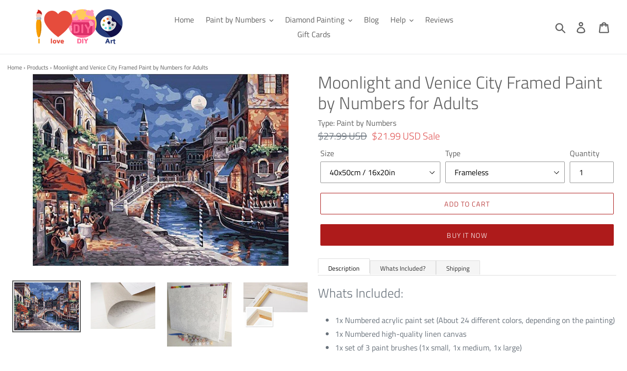

--- FILE ---
content_type: text/html; charset=utf-8
request_url: https://ilovediyart.com/products/moonlight-and-venice-city-framed-paint-by-numbers-for-adults
body_size: 29823
content:
<!doctype html>
<html class="no-js" lang="en-US">
<head><!--Content in content_for_header -->
<!--LayoutHub-Embed--><link rel="stylesheet" type="text/css" href="data:text/css;base64," media="all">
<!--LH--><!--/LayoutHub-Embed-->




<script type="text/javascript">var _0x21ef=['mark','shopsheriff.amp-snippet.start','/cart','location','pathname','referrer','ampproject.org','includes','utm','search','origin','performance'];(function(_0x2d8f05,_0x4b81bb){var _0x4d74cb=function(_0x32719f){while(--_0x32719f){_0x2d8f05['push'](_0x2d8f05['shift']());}};_0x4d74cb(++_0x4b81bb);}(_0x21ef,0x107));var _0x1bb5=function(_0x21f362,_0x3ac0cb){_0x21f362=_0x21f362-0x0;var _0x398544=_0x21ef[_0x21f362];return _0x398544;};var a=window[_0x1bb5('0x0')]&&window[_0x1bb5('0x0')][_0x1bb5('0x1')];if(a){window['performance'][_0x1bb5('0x1')](_0x1bb5('0x2'));}var doc=document;var redirect=_0x1bb5('0x3')===window[_0x1bb5('0x4')][_0x1bb5('0x5')]&&(doc[_0x1bb5('0x6')]['includes'](_0x1bb5('0x7'))||doc[_0x1bb5('0x6')]['includes']('/a/s/'))&&!doc[_0x1bb5('0x4')]['search'][_0x1bb5('0x8')](_0x1bb5('0x9'));if(redirect){var f=doc[_0x1bb5('0x4')][_0x1bb5('0xa')]?'&':'?';window['location']=window[_0x1bb5('0x4')][_0x1bb5('0xb')]+window[_0x1bb5('0x4')][_0x1bb5('0x5')]+f+'utm_source=shopsheriff&utm_medium=amp&utm_campaign=shopsheriff&utm_content=add-to-cart';}if(a){window[_0x1bb5('0x0')][_0x1bb5('0x1')]('shopsheriff.amp-snippet.end');}</script>


   <link rel="amphtml" href="https://ilovediyart.com/a/s/products/moonlight-and-venice-city-framed-paint-by-numbers-for-adults">



  <meta charset="utf-8">
  <meta http-equiv="X-UA-Compatible" content="IE=edge,chrome=1">
  <meta name="viewport" content="width=device-width,initial-scale=1">
  <meta name="theme-color" content="#ae1b1b">

  <!-- index/cononical ================================================== -->







  <meta name="robots" content="index,follow"> 


  <link rel="canonical" href="https://ilovediyart.com/products/moonlight-and-venice-city-framed-paint-by-numbers-for-adults" />

<link rel="shortcut icon" href="//ilovediyart.com/cdn/shop/files/Untitled-3_32x32.jpg?v=1613706740" type="image/png"><title>Moonlight and Venice City Framed Paint by Numbers for Adults
&ndash; I Love DIY Art</title><meta name="description" content="Whats Included: 1x Numbered acrylic paint set (About 24 different colors, depending on the painting) 1x Numbered high-quality linen canvas 1x set of 3 paint brushes (1x small, 1x medium, 1x large) 1x hanging kit, including 2x screws and 2x non-track hooks Size: 16&quot;x20&quot; / 40x50cm (unless other size is ordered) Wooden Fr"><!-- /snippets/social-meta-tags.liquid -->




<meta property="og:site_name" content="I Love DIY Art">
<meta property="og:url" content="https://ilovediyart.com/products/moonlight-and-venice-city-framed-paint-by-numbers-for-adults">
<meta property="og:title" content="Moonlight and Venice City Framed Paint by Numbers for Adults">
<meta property="og:type" content="product">
<meta property="og:description" content="Whats Included: 1x Numbered acrylic paint set (About 24 different colors, depending on the painting) 1x Numbered high-quality linen canvas 1x set of 3 paint brushes (1x small, 1x medium, 1x large) 1x hanging kit, including 2x screws and 2x non-track hooks Size: 16&quot;x20&quot; / 40x50cm (unless other size is ordered) Wooden Fr">

  <meta property="og:price:amount" content="21.99">
  <meta property="og:price:currency" content="USD">

<meta property="og:image" content="http://ilovediyart.com/cdn/shop/products/product-image-508219986_1200x1200.jpg?v=1571716733"><meta property="og:image" content="http://ilovediyart.com/cdn/shop/products/product-image-508219996_1200x1200.jpg?v=1571716733"><meta property="og:image" content="http://ilovediyart.com/cdn/shop/products/product-image-508219991_1200x1200.jpg?v=1571716733">
<meta property="og:image:secure_url" content="https://ilovediyart.com/cdn/shop/products/product-image-508219986_1200x1200.jpg?v=1571716733"><meta property="og:image:secure_url" content="https://ilovediyart.com/cdn/shop/products/product-image-508219996_1200x1200.jpg?v=1571716733"><meta property="og:image:secure_url" content="https://ilovediyart.com/cdn/shop/products/product-image-508219991_1200x1200.jpg?v=1571716733">


  <meta name="twitter:site" content="@ilovediyart">

<meta name="twitter:card" content="summary_large_image">
<meta name="twitter:title" content="Moonlight and Venice City Framed Paint by Numbers for Adults">
<meta name="twitter:description" content="Whats Included: 1x Numbered acrylic paint set (About 24 different colors, depending on the painting) 1x Numbered high-quality linen canvas 1x set of 3 paint brushes (1x small, 1x medium, 1x large) 1x hanging kit, including 2x screws and 2x non-track hooks Size: 16&quot;x20&quot; / 40x50cm (unless other size is ordered) Wooden Fr">


  <link href="//ilovediyart.com/cdn/shop/t/9/assets/theme.scss.css?v=183965652224206866091759252092" rel="stylesheet" type="text/css" media="all" />

  <script>
    var theme = {
      strings: {
        addToCart: "Add to cart",
        soldOut: "Sold out",
        unavailable: "Unavailable",
        regularPrice: "Regular price",
        sale: "Sale",
        showMore: "Show More",
        showLess: "Show Less",
        addressError: "Error looking up that address",
        addressNoResults: "No results for that address",
        addressQueryLimit: "You have exceeded the Google API usage limit. Consider upgrading to a \u003ca href=\"https:\/\/developers.google.com\/maps\/premium\/usage-limits\"\u003ePremium Plan\u003c\/a\u003e.",
        authError: "There was a problem authenticating your Google Maps account.",
        newWindow: "Opens in a new window.",
        external: "Opens external website.",
        newWindowExternal: "Opens external website in a new window.",
        quantityMinimumMessage: "Quantity must be 1 or more"
      },
      moneyFormat: "\u003cspan class=money\u003e${{amount}} USD\u003c\/span\u003e"
    }

    document.documentElement.className = document.documentElement.className.replace('no-js', 'js');
  </script><script src="//ilovediyart.com/cdn/shop/t/9/assets/lazysizes.js?v=68441465964607740661556825337" async="async"></script>
  <script src="//ilovediyart.com/cdn/shop/t/9/assets/vendor.js?v=12001839194546984181556825337" defer="defer"></script>
  <script src="//ilovediyart.com/cdn/shop/t/9/assets/theme.js?v=133886477594043988261639413898" defer="defer"></script>

  <script>window.performance && window.performance.mark && window.performance.mark('shopify.content_for_header.start');</script><meta id="shopify-digital-wallet" name="shopify-digital-wallet" content="/4544561267/digital_wallets/dialog">
<meta name="shopify-checkout-api-token" content="353982fc9a8ebee03d7e63b08218e8e0">
<meta id="in-context-paypal-metadata" data-shop-id="4544561267" data-venmo-supported="false" data-environment="production" data-locale="en_US" data-paypal-v4="true" data-currency="USD">
<link rel="alternate" type="application/json+oembed" href="https://ilovediyart.com/products/moonlight-and-venice-city-framed-paint-by-numbers-for-adults.oembed">
<script async="async" src="/checkouts/internal/preloads.js?locale=en-US"></script>
<script id="shopify-features" type="application/json">{"accessToken":"353982fc9a8ebee03d7e63b08218e8e0","betas":["rich-media-storefront-analytics"],"domain":"ilovediyart.com","predictiveSearch":true,"shopId":4544561267,"locale":"en"}</script>
<script>var Shopify = Shopify || {};
Shopify.shop = "ilovediyart.myshopify.com";
Shopify.locale = "en";
Shopify.currency = {"active":"USD","rate":"1.0"};
Shopify.country = "US";
Shopify.theme = {"name":"Debut","id":30237098099,"schema_name":"Debut","schema_version":"11.3.0","theme_store_id":796,"role":"main"};
Shopify.theme.handle = "null";
Shopify.theme.style = {"id":null,"handle":null};
Shopify.cdnHost = "ilovediyart.com/cdn";
Shopify.routes = Shopify.routes || {};
Shopify.routes.root = "/";</script>
<script type="module">!function(o){(o.Shopify=o.Shopify||{}).modules=!0}(window);</script>
<script>!function(o){function n(){var o=[];function n(){o.push(Array.prototype.slice.apply(arguments))}return n.q=o,n}var t=o.Shopify=o.Shopify||{};t.loadFeatures=n(),t.autoloadFeatures=n()}(window);</script>
<script id="shop-js-analytics" type="application/json">{"pageType":"product"}</script>
<script defer="defer" async type="module" src="//ilovediyart.com/cdn/shopifycloud/shop-js/modules/v2/client.init-shop-cart-sync_BT-GjEfc.en.esm.js"></script>
<script defer="defer" async type="module" src="//ilovediyart.com/cdn/shopifycloud/shop-js/modules/v2/chunk.common_D58fp_Oc.esm.js"></script>
<script defer="defer" async type="module" src="//ilovediyart.com/cdn/shopifycloud/shop-js/modules/v2/chunk.modal_xMitdFEc.esm.js"></script>
<script type="module">
  await import("//ilovediyart.com/cdn/shopifycloud/shop-js/modules/v2/client.init-shop-cart-sync_BT-GjEfc.en.esm.js");
await import("//ilovediyart.com/cdn/shopifycloud/shop-js/modules/v2/chunk.common_D58fp_Oc.esm.js");
await import("//ilovediyart.com/cdn/shopifycloud/shop-js/modules/v2/chunk.modal_xMitdFEc.esm.js");

  window.Shopify.SignInWithShop?.initShopCartSync?.({"fedCMEnabled":true,"windoidEnabled":true});

</script>
<script>(function() {
  var isLoaded = false;
  function asyncLoad() {
    if (isLoaded) return;
    isLoaded = true;
    var urls = ["https:\/\/tms.trackingmore.net\/static\/js\/checkout.js?shop=ilovediyart.myshopify.com","https:\/\/gcdn.incartupsell.com\/ceabj-86aRP3NErqsbJzgPEx94.js?c=1766024835\u0026shop=ilovediyart.myshopify.com"];
    for (var i = 0; i < urls.length; i++) {
      var s = document.createElement('script');
      s.type = 'text/javascript';
      s.async = true;
      s.src = urls[i];
      var x = document.getElementsByTagName('script')[0];
      x.parentNode.insertBefore(s, x);
    }
  };
  if(window.attachEvent) {
    window.attachEvent('onload', asyncLoad);
  } else {
    window.addEventListener('load', asyncLoad, false);
  }
})();</script>
<script id="__st">var __st={"a":4544561267,"offset":18000,"reqid":"98588ac4-f1a3-4f7c-96c2-94326e94fcca-1769038323","pageurl":"ilovediyart.com\/products\/moonlight-and-venice-city-framed-paint-by-numbers-for-adults","u":"ab2980222ae2","p":"product","rtyp":"product","rid":898158395507};</script>
<script>window.ShopifyPaypalV4VisibilityTracking = true;</script>
<script id="captcha-bootstrap">!function(){'use strict';const t='contact',e='account',n='new_comment',o=[[t,t],['blogs',n],['comments',n],[t,'customer']],c=[[e,'customer_login'],[e,'guest_login'],[e,'recover_customer_password'],[e,'create_customer']],r=t=>t.map((([t,e])=>`form[action*='/${t}']:not([data-nocaptcha='true']) input[name='form_type'][value='${e}']`)).join(','),a=t=>()=>t?[...document.querySelectorAll(t)].map((t=>t.form)):[];function s(){const t=[...o],e=r(t);return a(e)}const i='password',u='form_key',d=['recaptcha-v3-token','g-recaptcha-response','h-captcha-response',i],f=()=>{try{return window.sessionStorage}catch{return}},m='__shopify_v',_=t=>t.elements[u];function p(t,e,n=!1){try{const o=window.sessionStorage,c=JSON.parse(o.getItem(e)),{data:r}=function(t){const{data:e,action:n}=t;return t[m]||n?{data:e,action:n}:{data:t,action:n}}(c);for(const[e,n]of Object.entries(r))t.elements[e]&&(t.elements[e].value=n);n&&o.removeItem(e)}catch(o){console.error('form repopulation failed',{error:o})}}const l='form_type',E='cptcha';function T(t){t.dataset[E]=!0}const w=window,h=w.document,L='Shopify',v='ce_forms',y='captcha';let A=!1;((t,e)=>{const n=(g='f06e6c50-85a8-45c8-87d0-21a2b65856fe',I='https://cdn.shopify.com/shopifycloud/storefront-forms-hcaptcha/ce_storefront_forms_captcha_hcaptcha.v1.5.2.iife.js',D={infoText:'Protected by hCaptcha',privacyText:'Privacy',termsText:'Terms'},(t,e,n)=>{const o=w[L][v],c=o.bindForm;if(c)return c(t,g,e,D).then(n);var r;o.q.push([[t,g,e,D],n]),r=I,A||(h.body.append(Object.assign(h.createElement('script'),{id:'captcha-provider',async:!0,src:r})),A=!0)});var g,I,D;w[L]=w[L]||{},w[L][v]=w[L][v]||{},w[L][v].q=[],w[L][y]=w[L][y]||{},w[L][y].protect=function(t,e){n(t,void 0,e),T(t)},Object.freeze(w[L][y]),function(t,e,n,w,h,L){const[v,y,A,g]=function(t,e,n){const i=e?o:[],u=t?c:[],d=[...i,...u],f=r(d),m=r(i),_=r(d.filter((([t,e])=>n.includes(e))));return[a(f),a(m),a(_),s()]}(w,h,L),I=t=>{const e=t.target;return e instanceof HTMLFormElement?e:e&&e.form},D=t=>v().includes(t);t.addEventListener('submit',(t=>{const e=I(t);if(!e)return;const n=D(e)&&!e.dataset.hcaptchaBound&&!e.dataset.recaptchaBound,o=_(e),c=g().includes(e)&&(!o||!o.value);(n||c)&&t.preventDefault(),c&&!n&&(function(t){try{if(!f())return;!function(t){const e=f();if(!e)return;const n=_(t);if(!n)return;const o=n.value;o&&e.removeItem(o)}(t);const e=Array.from(Array(32),(()=>Math.random().toString(36)[2])).join('');!function(t,e){_(t)||t.append(Object.assign(document.createElement('input'),{type:'hidden',name:u})),t.elements[u].value=e}(t,e),function(t,e){const n=f();if(!n)return;const o=[...t.querySelectorAll(`input[type='${i}']`)].map((({name:t})=>t)),c=[...d,...o],r={};for(const[a,s]of new FormData(t).entries())c.includes(a)||(r[a]=s);n.setItem(e,JSON.stringify({[m]:1,action:t.action,data:r}))}(t,e)}catch(e){console.error('failed to persist form',e)}}(e),e.submit())}));const S=(t,e)=>{t&&!t.dataset[E]&&(n(t,e.some((e=>e===t))),T(t))};for(const o of['focusin','change'])t.addEventListener(o,(t=>{const e=I(t);D(e)&&S(e,y())}));const B=e.get('form_key'),M=e.get(l),P=B&&M;t.addEventListener('DOMContentLoaded',(()=>{const t=y();if(P)for(const e of t)e.elements[l].value===M&&p(e,B);[...new Set([...A(),...v().filter((t=>'true'===t.dataset.shopifyCaptcha))])].forEach((e=>S(e,t)))}))}(h,new URLSearchParams(w.location.search),n,t,e,['guest_login'])})(!0,!0)}();</script>
<script integrity="sha256-4kQ18oKyAcykRKYeNunJcIwy7WH5gtpwJnB7kiuLZ1E=" data-source-attribution="shopify.loadfeatures" defer="defer" src="//ilovediyart.com/cdn/shopifycloud/storefront/assets/storefront/load_feature-a0a9edcb.js" crossorigin="anonymous"></script>
<script data-source-attribution="shopify.dynamic_checkout.dynamic.init">var Shopify=Shopify||{};Shopify.PaymentButton=Shopify.PaymentButton||{isStorefrontPortableWallets:!0,init:function(){window.Shopify.PaymentButton.init=function(){};var t=document.createElement("script");t.src="https://ilovediyart.com/cdn/shopifycloud/portable-wallets/latest/portable-wallets.en.js",t.type="module",document.head.appendChild(t)}};
</script>
<script data-source-attribution="shopify.dynamic_checkout.buyer_consent">
  function portableWalletsHideBuyerConsent(e){var t=document.getElementById("shopify-buyer-consent"),n=document.getElementById("shopify-subscription-policy-button");t&&n&&(t.classList.add("hidden"),t.setAttribute("aria-hidden","true"),n.removeEventListener("click",e))}function portableWalletsShowBuyerConsent(e){var t=document.getElementById("shopify-buyer-consent"),n=document.getElementById("shopify-subscription-policy-button");t&&n&&(t.classList.remove("hidden"),t.removeAttribute("aria-hidden"),n.addEventListener("click",e))}window.Shopify?.PaymentButton&&(window.Shopify.PaymentButton.hideBuyerConsent=portableWalletsHideBuyerConsent,window.Shopify.PaymentButton.showBuyerConsent=portableWalletsShowBuyerConsent);
</script>
<script>
  function portableWalletsCleanup(e){e&&e.src&&console.error("Failed to load portable wallets script "+e.src);var t=document.querySelectorAll("shopify-accelerated-checkout .shopify-payment-button__skeleton, shopify-accelerated-checkout-cart .wallet-cart-button__skeleton"),e=document.getElementById("shopify-buyer-consent");for(let e=0;e<t.length;e++)t[e].remove();e&&e.remove()}function portableWalletsNotLoadedAsModule(e){e instanceof ErrorEvent&&"string"==typeof e.message&&e.message.includes("import.meta")&&"string"==typeof e.filename&&e.filename.includes("portable-wallets")&&(window.removeEventListener("error",portableWalletsNotLoadedAsModule),window.Shopify.PaymentButton.failedToLoad=e,"loading"===document.readyState?document.addEventListener("DOMContentLoaded",window.Shopify.PaymentButton.init):window.Shopify.PaymentButton.init())}window.addEventListener("error",portableWalletsNotLoadedAsModule);
</script>

<script type="module" src="https://ilovediyart.com/cdn/shopifycloud/portable-wallets/latest/portable-wallets.en.js" onError="portableWalletsCleanup(this)" crossorigin="anonymous"></script>
<script nomodule>
  document.addEventListener("DOMContentLoaded", portableWalletsCleanup);
</script>

<link id="shopify-accelerated-checkout-styles" rel="stylesheet" media="screen" href="https://ilovediyart.com/cdn/shopifycloud/portable-wallets/latest/accelerated-checkout-backwards-compat.css" crossorigin="anonymous">
<style id="shopify-accelerated-checkout-cart">
        #shopify-buyer-consent {
  margin-top: 1em;
  display: inline-block;
  width: 100%;
}

#shopify-buyer-consent.hidden {
  display: none;
}

#shopify-subscription-policy-button {
  background: none;
  border: none;
  padding: 0;
  text-decoration: underline;
  font-size: inherit;
  cursor: pointer;
}

#shopify-subscription-policy-button::before {
  box-shadow: none;
}

      </style>

<script>window.performance && window.performance.mark && window.performance.mark('shopify.content_for_header.end');</script>
  
      <meta name="google-site-verification" content="uhxefpzIcwYjXPQfc9BDARISqd_fmkk3lrCguHnd2h8" />
    <meta name="yandex-verification" content="1bff893783dc366e" />
    

    <meta name="msvalidate.01" content="E9E3C696451079F4AFEE85D5B0213622" />
      <meta name="HandheldFriendly" content="True">
    <meta name="MobileOptimized" content="320">

  <!-- "snippets/shogun-head.liquid" was not rendered, the associated app was uninstalled -->
<!-- BEGIN app block: shopify://apps/frequently-bought/blocks/app-embed-block/b1a8cbea-c844-4842-9529-7c62dbab1b1f --><script>
    window.codeblackbelt = window.codeblackbelt || {};
    window.codeblackbelt.shop = window.codeblackbelt.shop || 'ilovediyart.myshopify.com';
    
        window.codeblackbelt.productId = 898158395507;</script><script src="//cdn.codeblackbelt.com/widgets/frequently-bought-together/main.min.js?version=2026012204+0500" async></script>
 <!-- END app block --><link href="https://monorail-edge.shopifysvc.com" rel="dns-prefetch">
<script>(function(){if ("sendBeacon" in navigator && "performance" in window) {try {var session_token_from_headers = performance.getEntriesByType('navigation')[0].serverTiming.find(x => x.name == '_s').description;} catch {var session_token_from_headers = undefined;}var session_cookie_matches = document.cookie.match(/_shopify_s=([^;]*)/);var session_token_from_cookie = session_cookie_matches && session_cookie_matches.length === 2 ? session_cookie_matches[1] : "";var session_token = session_token_from_headers || session_token_from_cookie || "";function handle_abandonment_event(e) {var entries = performance.getEntries().filter(function(entry) {return /monorail-edge.shopifysvc.com/.test(entry.name);});if (!window.abandonment_tracked && entries.length === 0) {window.abandonment_tracked = true;var currentMs = Date.now();var navigation_start = performance.timing.navigationStart;var payload = {shop_id: 4544561267,url: window.location.href,navigation_start,duration: currentMs - navigation_start,session_token,page_type: "product"};window.navigator.sendBeacon("https://monorail-edge.shopifysvc.com/v1/produce", JSON.stringify({schema_id: "online_store_buyer_site_abandonment/1.1",payload: payload,metadata: {event_created_at_ms: currentMs,event_sent_at_ms: currentMs}}));}}window.addEventListener('pagehide', handle_abandonment_event);}}());</script>
<script id="web-pixels-manager-setup">(function e(e,d,r,n,o){if(void 0===o&&(o={}),!Boolean(null===(a=null===(i=window.Shopify)||void 0===i?void 0:i.analytics)||void 0===a?void 0:a.replayQueue)){var i,a;window.Shopify=window.Shopify||{};var t=window.Shopify;t.analytics=t.analytics||{};var s=t.analytics;s.replayQueue=[],s.publish=function(e,d,r){return s.replayQueue.push([e,d,r]),!0};try{self.performance.mark("wpm:start")}catch(e){}var l=function(){var e={modern:/Edge?\/(1{2}[4-9]|1[2-9]\d|[2-9]\d{2}|\d{4,})\.\d+(\.\d+|)|Firefox\/(1{2}[4-9]|1[2-9]\d|[2-9]\d{2}|\d{4,})\.\d+(\.\d+|)|Chrom(ium|e)\/(9{2}|\d{3,})\.\d+(\.\d+|)|(Maci|X1{2}).+ Version\/(15\.\d+|(1[6-9]|[2-9]\d|\d{3,})\.\d+)([,.]\d+|)( \(\w+\)|)( Mobile\/\w+|) Safari\/|Chrome.+OPR\/(9{2}|\d{3,})\.\d+\.\d+|(CPU[ +]OS|iPhone[ +]OS|CPU[ +]iPhone|CPU IPhone OS|CPU iPad OS)[ +]+(15[._]\d+|(1[6-9]|[2-9]\d|\d{3,})[._]\d+)([._]\d+|)|Android:?[ /-](13[3-9]|1[4-9]\d|[2-9]\d{2}|\d{4,})(\.\d+|)(\.\d+|)|Android.+Firefox\/(13[5-9]|1[4-9]\d|[2-9]\d{2}|\d{4,})\.\d+(\.\d+|)|Android.+Chrom(ium|e)\/(13[3-9]|1[4-9]\d|[2-9]\d{2}|\d{4,})\.\d+(\.\d+|)|SamsungBrowser\/([2-9]\d|\d{3,})\.\d+/,legacy:/Edge?\/(1[6-9]|[2-9]\d|\d{3,})\.\d+(\.\d+|)|Firefox\/(5[4-9]|[6-9]\d|\d{3,})\.\d+(\.\d+|)|Chrom(ium|e)\/(5[1-9]|[6-9]\d|\d{3,})\.\d+(\.\d+|)([\d.]+$|.*Safari\/(?![\d.]+ Edge\/[\d.]+$))|(Maci|X1{2}).+ Version\/(10\.\d+|(1[1-9]|[2-9]\d|\d{3,})\.\d+)([,.]\d+|)( \(\w+\)|)( Mobile\/\w+|) Safari\/|Chrome.+OPR\/(3[89]|[4-9]\d|\d{3,})\.\d+\.\d+|(CPU[ +]OS|iPhone[ +]OS|CPU[ +]iPhone|CPU IPhone OS|CPU iPad OS)[ +]+(10[._]\d+|(1[1-9]|[2-9]\d|\d{3,})[._]\d+)([._]\d+|)|Android:?[ /-](13[3-9]|1[4-9]\d|[2-9]\d{2}|\d{4,})(\.\d+|)(\.\d+|)|Mobile Safari.+OPR\/([89]\d|\d{3,})\.\d+\.\d+|Android.+Firefox\/(13[5-9]|1[4-9]\d|[2-9]\d{2}|\d{4,})\.\d+(\.\d+|)|Android.+Chrom(ium|e)\/(13[3-9]|1[4-9]\d|[2-9]\d{2}|\d{4,})\.\d+(\.\d+|)|Android.+(UC? ?Browser|UCWEB|U3)[ /]?(15\.([5-9]|\d{2,})|(1[6-9]|[2-9]\d|\d{3,})\.\d+)\.\d+|SamsungBrowser\/(5\.\d+|([6-9]|\d{2,})\.\d+)|Android.+MQ{2}Browser\/(14(\.(9|\d{2,})|)|(1[5-9]|[2-9]\d|\d{3,})(\.\d+|))(\.\d+|)|K[Aa][Ii]OS\/(3\.\d+|([4-9]|\d{2,})\.\d+)(\.\d+|)/},d=e.modern,r=e.legacy,n=navigator.userAgent;return n.match(d)?"modern":n.match(r)?"legacy":"unknown"}(),u="modern"===l?"modern":"legacy",c=(null!=n?n:{modern:"",legacy:""})[u],f=function(e){return[e.baseUrl,"/wpm","/b",e.hashVersion,"modern"===e.buildTarget?"m":"l",".js"].join("")}({baseUrl:d,hashVersion:r,buildTarget:u}),m=function(e){var d=e.version,r=e.bundleTarget,n=e.surface,o=e.pageUrl,i=e.monorailEndpoint;return{emit:function(e){var a=e.status,t=e.errorMsg,s=(new Date).getTime(),l=JSON.stringify({metadata:{event_sent_at_ms:s},events:[{schema_id:"web_pixels_manager_load/3.1",payload:{version:d,bundle_target:r,page_url:o,status:a,surface:n,error_msg:t},metadata:{event_created_at_ms:s}}]});if(!i)return console&&console.warn&&console.warn("[Web Pixels Manager] No Monorail endpoint provided, skipping logging."),!1;try{return self.navigator.sendBeacon.bind(self.navigator)(i,l)}catch(e){}var u=new XMLHttpRequest;try{return u.open("POST",i,!0),u.setRequestHeader("Content-Type","text/plain"),u.send(l),!0}catch(e){return console&&console.warn&&console.warn("[Web Pixels Manager] Got an unhandled error while logging to Monorail."),!1}}}}({version:r,bundleTarget:l,surface:e.surface,pageUrl:self.location.href,monorailEndpoint:e.monorailEndpoint});try{o.browserTarget=l,function(e){var d=e.src,r=e.async,n=void 0===r||r,o=e.onload,i=e.onerror,a=e.sri,t=e.scriptDataAttributes,s=void 0===t?{}:t,l=document.createElement("script"),u=document.querySelector("head"),c=document.querySelector("body");if(l.async=n,l.src=d,a&&(l.integrity=a,l.crossOrigin="anonymous"),s)for(var f in s)if(Object.prototype.hasOwnProperty.call(s,f))try{l.dataset[f]=s[f]}catch(e){}if(o&&l.addEventListener("load",o),i&&l.addEventListener("error",i),u)u.appendChild(l);else{if(!c)throw new Error("Did not find a head or body element to append the script");c.appendChild(l)}}({src:f,async:!0,onload:function(){if(!function(){var e,d;return Boolean(null===(d=null===(e=window.Shopify)||void 0===e?void 0:e.analytics)||void 0===d?void 0:d.initialized)}()){var d=window.webPixelsManager.init(e)||void 0;if(d){var r=window.Shopify.analytics;r.replayQueue.forEach((function(e){var r=e[0],n=e[1],o=e[2];d.publishCustomEvent(r,n,o)})),r.replayQueue=[],r.publish=d.publishCustomEvent,r.visitor=d.visitor,r.initialized=!0}}},onerror:function(){return m.emit({status:"failed",errorMsg:"".concat(f," has failed to load")})},sri:function(e){var d=/^sha384-[A-Za-z0-9+/=]+$/;return"string"==typeof e&&d.test(e)}(c)?c:"",scriptDataAttributes:o}),m.emit({status:"loading"})}catch(e){m.emit({status:"failed",errorMsg:(null==e?void 0:e.message)||"Unknown error"})}}})({shopId: 4544561267,storefrontBaseUrl: "https://ilovediyart.com",extensionsBaseUrl: "https://extensions.shopifycdn.com/cdn/shopifycloud/web-pixels-manager",monorailEndpoint: "https://monorail-edge.shopifysvc.com/unstable/produce_batch",surface: "storefront-renderer",enabledBetaFlags: ["2dca8a86"],webPixelsConfigList: [{"id":"138117395","eventPayloadVersion":"v1","runtimeContext":"LAX","scriptVersion":"1","type":"CUSTOM","privacyPurposes":["MARKETING"],"name":"Meta pixel (migrated)"},{"id":"150995219","eventPayloadVersion":"v1","runtimeContext":"LAX","scriptVersion":"1","type":"CUSTOM","privacyPurposes":["ANALYTICS"],"name":"Google Analytics tag (migrated)"},{"id":"shopify-app-pixel","configuration":"{}","eventPayloadVersion":"v1","runtimeContext":"STRICT","scriptVersion":"0450","apiClientId":"shopify-pixel","type":"APP","privacyPurposes":["ANALYTICS","MARKETING"]},{"id":"shopify-custom-pixel","eventPayloadVersion":"v1","runtimeContext":"LAX","scriptVersion":"0450","apiClientId":"shopify-pixel","type":"CUSTOM","privacyPurposes":["ANALYTICS","MARKETING"]}],isMerchantRequest: false,initData: {"shop":{"name":"I Love DIY Art","paymentSettings":{"currencyCode":"USD"},"myshopifyDomain":"ilovediyart.myshopify.com","countryCode":"PK","storefrontUrl":"https:\/\/ilovediyart.com"},"customer":null,"cart":null,"checkout":null,"productVariants":[{"price":{"amount":21.99,"currencyCode":"USD"},"product":{"title":"Moonlight and Venice City Framed Paint by Numbers for Adults","vendor":"iLoveDIYArt","id":"898158395507","untranslatedTitle":"Moonlight and Venice City Framed Paint by Numbers for Adults","url":"\/products\/moonlight-and-venice-city-framed-paint-by-numbers-for-adults","type":"Paint by Numbers"},"id":"29565435117683","image":{"src":"\/\/ilovediyart.com\/cdn\/shop\/products\/product-image-508219986.jpg?v=1571716733"},"sku":"12184778-40x50cm-no-framed","title":"40x50cm \/ 16x20in \/ Frameless","untranslatedTitle":"40x50cm \/ 16x20in \/ Frameless"},{"price":{"amount":35.99,"currencyCode":"USD"},"product":{"title":"Moonlight and Venice City Framed Paint by Numbers for Adults","vendor":"iLoveDIYArt","id":"898158395507","untranslatedTitle":"Moonlight and Venice City Framed Paint by Numbers for Adults","url":"\/products\/moonlight-and-venice-city-framed-paint-by-numbers-for-adults","type":"Paint by Numbers"},"id":"29565435150451","image":{"src":"\/\/ilovediyart.com\/cdn\/shop\/products\/product-image-508219986.jpg?v=1571716733"},"sku":"12184778-40x50cm-wood-frame","title":"40x50cm \/ 16x20in \/ with DIY Frame","untranslatedTitle":"40x50cm \/ 16x20in \/ with DIY Frame"},{"price":{"amount":39.99,"currencyCode":"USD"},"product":{"title":"Moonlight and Venice City Framed Paint by Numbers for Adults","vendor":"iLoveDIYArt","id":"898158395507","untranslatedTitle":"Moonlight and Venice City Framed Paint by Numbers for Adults","url":"\/products\/moonlight-and-venice-city-framed-paint-by-numbers-for-adults","type":"Paint by Numbers"},"id":"29565435183219","image":{"src":"\/\/ilovediyart.com\/cdn\/shop\/products\/product-image-508219986.jpg?v=1571716733"},"sku":null,"title":"40x50cm \/ 16x20in \/ Framed \/ Assembled","untranslatedTitle":"40x50cm \/ 16x20in \/ Framed \/ Assembled"},{"price":{"amount":38.99,"currencyCode":"USD"},"product":{"title":"Moonlight and Venice City Framed Paint by Numbers for Adults","vendor":"iLoveDIYArt","id":"898158395507","untranslatedTitle":"Moonlight and Venice City Framed Paint by Numbers for Adults","url":"\/products\/moonlight-and-venice-city-framed-paint-by-numbers-for-adults","type":"Paint by Numbers"},"id":"29565435215987","image":{"src":"\/\/ilovediyart.com\/cdn\/shop\/products\/product-image-508219986.jpg?v=1571716733"},"sku":null,"title":"50x65cm \/ 20x25in \/ Frameless","untranslatedTitle":"50x65cm \/ 20x25in \/ Frameless"},{"price":{"amount":50.99,"currencyCode":"USD"},"product":{"title":"Moonlight and Venice City Framed Paint by Numbers for Adults","vendor":"iLoveDIYArt","id":"898158395507","untranslatedTitle":"Moonlight and Venice City Framed Paint by Numbers for Adults","url":"\/products\/moonlight-and-venice-city-framed-paint-by-numbers-for-adults","type":"Paint by Numbers"},"id":"29565435248755","image":{"src":"\/\/ilovediyart.com\/cdn\/shop\/products\/product-image-508219986.jpg?v=1571716733"},"sku":null,"title":"50x65cm \/ 20x25in \/ with DIY Frame","untranslatedTitle":"50x65cm \/ 20x25in \/ with DIY Frame"},{"price":{"amount":48.99,"currencyCode":"USD"},"product":{"title":"Moonlight and Venice City Framed Paint by Numbers for Adults","vendor":"iLoveDIYArt","id":"898158395507","untranslatedTitle":"Moonlight and Venice City Framed Paint by Numbers for Adults","url":"\/products\/moonlight-and-venice-city-framed-paint-by-numbers-for-adults","type":"Paint by Numbers"},"id":"29565435281523","image":{"src":"\/\/ilovediyart.com\/cdn\/shop\/products\/product-image-508219986.jpg?v=1571716733"},"sku":null,"title":"60x75cm \/ 24x30in \/ Frameless","untranslatedTitle":"60x75cm \/ 24x30in \/ Frameless"},{"price":{"amount":64.99,"currencyCode":"USD"},"product":{"title":"Moonlight and Venice City Framed Paint by Numbers for Adults","vendor":"iLoveDIYArt","id":"898158395507","untranslatedTitle":"Moonlight and Venice City Framed Paint by Numbers for Adults","url":"\/products\/moonlight-and-venice-city-framed-paint-by-numbers-for-adults","type":"Paint by Numbers"},"id":"29565435314291","image":{"src":"\/\/ilovediyart.com\/cdn\/shop\/products\/product-image-508219986.jpg?v=1571716733"},"sku":null,"title":"60x75cm \/ 24x30in \/ with DIY Frame","untranslatedTitle":"60x75cm \/ 24x30in \/ with DIY Frame"}],"purchasingCompany":null},},"https://ilovediyart.com/cdn","fcfee988w5aeb613cpc8e4bc33m6693e112",{"modern":"","legacy":""},{"shopId":"4544561267","storefrontBaseUrl":"https:\/\/ilovediyart.com","extensionBaseUrl":"https:\/\/extensions.shopifycdn.com\/cdn\/shopifycloud\/web-pixels-manager","surface":"storefront-renderer","enabledBetaFlags":"[\"2dca8a86\"]","isMerchantRequest":"false","hashVersion":"fcfee988w5aeb613cpc8e4bc33m6693e112","publish":"custom","events":"[[\"page_viewed\",{}],[\"product_viewed\",{\"productVariant\":{\"price\":{\"amount\":21.99,\"currencyCode\":\"USD\"},\"product\":{\"title\":\"Moonlight and Venice City Framed Paint by Numbers for Adults\",\"vendor\":\"iLoveDIYArt\",\"id\":\"898158395507\",\"untranslatedTitle\":\"Moonlight and Venice City Framed Paint by Numbers for Adults\",\"url\":\"\/products\/moonlight-and-venice-city-framed-paint-by-numbers-for-adults\",\"type\":\"Paint by Numbers\"},\"id\":\"29565435117683\",\"image\":{\"src\":\"\/\/ilovediyart.com\/cdn\/shop\/products\/product-image-508219986.jpg?v=1571716733\"},\"sku\":\"12184778-40x50cm-no-framed\",\"title\":\"40x50cm \/ 16x20in \/ Frameless\",\"untranslatedTitle\":\"40x50cm \/ 16x20in \/ Frameless\"}}]]"});</script><script>
  window.ShopifyAnalytics = window.ShopifyAnalytics || {};
  window.ShopifyAnalytics.meta = window.ShopifyAnalytics.meta || {};
  window.ShopifyAnalytics.meta.currency = 'USD';
  var meta = {"product":{"id":898158395507,"gid":"gid:\/\/shopify\/Product\/898158395507","vendor":"iLoveDIYArt","type":"Paint by Numbers","handle":"moonlight-and-venice-city-framed-paint-by-numbers-for-adults","variants":[{"id":29565435117683,"price":2199,"name":"Moonlight and Venice City Framed Paint by Numbers for Adults - 40x50cm \/ 16x20in \/ Frameless","public_title":"40x50cm \/ 16x20in \/ Frameless","sku":"12184778-40x50cm-no-framed"},{"id":29565435150451,"price":3599,"name":"Moonlight and Venice City Framed Paint by Numbers for Adults - 40x50cm \/ 16x20in \/ with DIY Frame","public_title":"40x50cm \/ 16x20in \/ with DIY Frame","sku":"12184778-40x50cm-wood-frame"},{"id":29565435183219,"price":3999,"name":"Moonlight and Venice City Framed Paint by Numbers for Adults - 40x50cm \/ 16x20in \/ Framed \/ Assembled","public_title":"40x50cm \/ 16x20in \/ Framed \/ Assembled","sku":null},{"id":29565435215987,"price":3899,"name":"Moonlight and Venice City Framed Paint by Numbers for Adults - 50x65cm \/ 20x25in \/ Frameless","public_title":"50x65cm \/ 20x25in \/ Frameless","sku":null},{"id":29565435248755,"price":5099,"name":"Moonlight and Venice City Framed Paint by Numbers for Adults - 50x65cm \/ 20x25in \/ with DIY Frame","public_title":"50x65cm \/ 20x25in \/ with DIY Frame","sku":null},{"id":29565435281523,"price":4899,"name":"Moonlight and Venice City Framed Paint by Numbers for Adults - 60x75cm \/ 24x30in \/ Frameless","public_title":"60x75cm \/ 24x30in \/ Frameless","sku":null},{"id":29565435314291,"price":6499,"name":"Moonlight and Venice City Framed Paint by Numbers for Adults - 60x75cm \/ 24x30in \/ with DIY Frame","public_title":"60x75cm \/ 24x30in \/ with DIY Frame","sku":null}],"remote":false},"page":{"pageType":"product","resourceType":"product","resourceId":898158395507,"requestId":"98588ac4-f1a3-4f7c-96c2-94326e94fcca-1769038323"}};
  for (var attr in meta) {
    window.ShopifyAnalytics.meta[attr] = meta[attr];
  }
</script>
<script class="analytics">
  (function () {
    var customDocumentWrite = function(content) {
      var jquery = null;

      if (window.jQuery) {
        jquery = window.jQuery;
      } else if (window.Checkout && window.Checkout.$) {
        jquery = window.Checkout.$;
      }

      if (jquery) {
        jquery('body').append(content);
      }
    };

    var hasLoggedConversion = function(token) {
      if (token) {
        return document.cookie.indexOf('loggedConversion=' + token) !== -1;
      }
      return false;
    }

    var setCookieIfConversion = function(token) {
      if (token) {
        var twoMonthsFromNow = new Date(Date.now());
        twoMonthsFromNow.setMonth(twoMonthsFromNow.getMonth() + 2);

        document.cookie = 'loggedConversion=' + token + '; expires=' + twoMonthsFromNow;
      }
    }

    var trekkie = window.ShopifyAnalytics.lib = window.trekkie = window.trekkie || [];
    if (trekkie.integrations) {
      return;
    }
    trekkie.methods = [
      'identify',
      'page',
      'ready',
      'track',
      'trackForm',
      'trackLink'
    ];
    trekkie.factory = function(method) {
      return function() {
        var args = Array.prototype.slice.call(arguments);
        args.unshift(method);
        trekkie.push(args);
        return trekkie;
      };
    };
    for (var i = 0; i < trekkie.methods.length; i++) {
      var key = trekkie.methods[i];
      trekkie[key] = trekkie.factory(key);
    }
    trekkie.load = function(config) {
      trekkie.config = config || {};
      trekkie.config.initialDocumentCookie = document.cookie;
      var first = document.getElementsByTagName('script')[0];
      var script = document.createElement('script');
      script.type = 'text/javascript';
      script.onerror = function(e) {
        var scriptFallback = document.createElement('script');
        scriptFallback.type = 'text/javascript';
        scriptFallback.onerror = function(error) {
                var Monorail = {
      produce: function produce(monorailDomain, schemaId, payload) {
        var currentMs = new Date().getTime();
        var event = {
          schema_id: schemaId,
          payload: payload,
          metadata: {
            event_created_at_ms: currentMs,
            event_sent_at_ms: currentMs
          }
        };
        return Monorail.sendRequest("https://" + monorailDomain + "/v1/produce", JSON.stringify(event));
      },
      sendRequest: function sendRequest(endpointUrl, payload) {
        // Try the sendBeacon API
        if (window && window.navigator && typeof window.navigator.sendBeacon === 'function' && typeof window.Blob === 'function' && !Monorail.isIos12()) {
          var blobData = new window.Blob([payload], {
            type: 'text/plain'
          });

          if (window.navigator.sendBeacon(endpointUrl, blobData)) {
            return true;
          } // sendBeacon was not successful

        } // XHR beacon

        var xhr = new XMLHttpRequest();

        try {
          xhr.open('POST', endpointUrl);
          xhr.setRequestHeader('Content-Type', 'text/plain');
          xhr.send(payload);
        } catch (e) {
          console.log(e);
        }

        return false;
      },
      isIos12: function isIos12() {
        return window.navigator.userAgent.lastIndexOf('iPhone; CPU iPhone OS 12_') !== -1 || window.navigator.userAgent.lastIndexOf('iPad; CPU OS 12_') !== -1;
      }
    };
    Monorail.produce('monorail-edge.shopifysvc.com',
      'trekkie_storefront_load_errors/1.1',
      {shop_id: 4544561267,
      theme_id: 30237098099,
      app_name: "storefront",
      context_url: window.location.href,
      source_url: "//ilovediyart.com/cdn/s/trekkie.storefront.9615f8e10e499e09ff0451d383e936edfcfbbf47.min.js"});

        };
        scriptFallback.async = true;
        scriptFallback.src = '//ilovediyart.com/cdn/s/trekkie.storefront.9615f8e10e499e09ff0451d383e936edfcfbbf47.min.js';
        first.parentNode.insertBefore(scriptFallback, first);
      };
      script.async = true;
      script.src = '//ilovediyart.com/cdn/s/trekkie.storefront.9615f8e10e499e09ff0451d383e936edfcfbbf47.min.js';
      first.parentNode.insertBefore(script, first);
    };
    trekkie.load(
      {"Trekkie":{"appName":"storefront","development":false,"defaultAttributes":{"shopId":4544561267,"isMerchantRequest":null,"themeId":30237098099,"themeCityHash":"9520903524733394156","contentLanguage":"en","currency":"USD","eventMetadataId":"579ee806-eb68-4253-959f-accf45b6c4ab"},"isServerSideCookieWritingEnabled":true,"monorailRegion":"shop_domain","enabledBetaFlags":["65f19447"]},"Session Attribution":{},"S2S":{"facebookCapiEnabled":false,"source":"trekkie-storefront-renderer","apiClientId":580111}}
    );

    var loaded = false;
    trekkie.ready(function() {
      if (loaded) return;
      loaded = true;

      window.ShopifyAnalytics.lib = window.trekkie;

      var originalDocumentWrite = document.write;
      document.write = customDocumentWrite;
      try { window.ShopifyAnalytics.merchantGoogleAnalytics.call(this); } catch(error) {};
      document.write = originalDocumentWrite;

      window.ShopifyAnalytics.lib.page(null,{"pageType":"product","resourceType":"product","resourceId":898158395507,"requestId":"98588ac4-f1a3-4f7c-96c2-94326e94fcca-1769038323","shopifyEmitted":true});

      var match = window.location.pathname.match(/checkouts\/(.+)\/(thank_you|post_purchase)/)
      var token = match? match[1]: undefined;
      if (!hasLoggedConversion(token)) {
        setCookieIfConversion(token);
        window.ShopifyAnalytics.lib.track("Viewed Product",{"currency":"USD","variantId":29565435117683,"productId":898158395507,"productGid":"gid:\/\/shopify\/Product\/898158395507","name":"Moonlight and Venice City Framed Paint by Numbers for Adults - 40x50cm \/ 16x20in \/ Frameless","price":"21.99","sku":"12184778-40x50cm-no-framed","brand":"iLoveDIYArt","variant":"40x50cm \/ 16x20in \/ Frameless","category":"Paint by Numbers","nonInteraction":true,"remote":false},undefined,undefined,{"shopifyEmitted":true});
      window.ShopifyAnalytics.lib.track("monorail:\/\/trekkie_storefront_viewed_product\/1.1",{"currency":"USD","variantId":29565435117683,"productId":898158395507,"productGid":"gid:\/\/shopify\/Product\/898158395507","name":"Moonlight and Venice City Framed Paint by Numbers for Adults - 40x50cm \/ 16x20in \/ Frameless","price":"21.99","sku":"12184778-40x50cm-no-framed","brand":"iLoveDIYArt","variant":"40x50cm \/ 16x20in \/ Frameless","category":"Paint by Numbers","nonInteraction":true,"remote":false,"referer":"https:\/\/ilovediyart.com\/products\/moonlight-and-venice-city-framed-paint-by-numbers-for-adults"});
      }
    });


        var eventsListenerScript = document.createElement('script');
        eventsListenerScript.async = true;
        eventsListenerScript.src = "//ilovediyart.com/cdn/shopifycloud/storefront/assets/shop_events_listener-3da45d37.js";
        document.getElementsByTagName('head')[0].appendChild(eventsListenerScript);

})();</script>
  <script>
  if (!window.ga || (window.ga && typeof window.ga !== 'function')) {
    window.ga = function ga() {
      (window.ga.q = window.ga.q || []).push(arguments);
      if (window.Shopify && window.Shopify.analytics && typeof window.Shopify.analytics.publish === 'function') {
        window.Shopify.analytics.publish("ga_stub_called", {}, {sendTo: "google_osp_migration"});
      }
      console.error("Shopify's Google Analytics stub called with:", Array.from(arguments), "\nSee https://help.shopify.com/manual/promoting-marketing/pixels/pixel-migration#google for more information.");
    };
    if (window.Shopify && window.Shopify.analytics && typeof window.Shopify.analytics.publish === 'function') {
      window.Shopify.analytics.publish("ga_stub_initialized", {}, {sendTo: "google_osp_migration"});
    }
  }
</script>
<script
  defer
  src="https://ilovediyart.com/cdn/shopifycloud/perf-kit/shopify-perf-kit-3.0.4.min.js"
  data-application="storefront-renderer"
  data-shop-id="4544561267"
  data-render-region="gcp-us-central1"
  data-page-type="product"
  data-theme-instance-id="30237098099"
  data-theme-name="Debut"
  data-theme-version="11.3.0"
  data-monorail-region="shop_domain"
  data-resource-timing-sampling-rate="10"
  data-shs="true"
  data-shs-beacon="true"
  data-shs-export-with-fetch="true"
  data-shs-logs-sample-rate="1"
  data-shs-beacon-endpoint="https://ilovediyart.com/api/collect"
></script>
</head>

<body class="template-product">

  <a class="in-page-link visually-hidden skip-link" href="#MainContent">Skip to content</a>

  <div id="SearchDrawer" class="search-bar drawer drawer--top" role="dialog" aria-modal="true" aria-label="Search">
    <div class="search-bar__table">
      <div class="search-bar__table-cell search-bar__form-wrapper">
        <form class="search search-bar__form" action="/search" method="get" role="search">
          <input class="search__input search-bar__input" type="search" name="q" value="" placeholder="Search" aria-label="Search">
          <button class="search-bar__submit search__submit btn--link" type="submit">
            <svg aria-hidden="true" focusable="false" role="presentation" class="icon icon-search" viewBox="0 0 37 40"><path d="M35.6 36l-9.8-9.8c4.1-5.4 3.6-13.2-1.3-18.1-5.4-5.4-14.2-5.4-19.7 0-5.4 5.4-5.4 14.2 0 19.7 2.6 2.6 6.1 4.1 9.8 4.1 3 0 5.9-1 8.3-2.8l9.8 9.8c.4.4.9.6 1.4.6s1-.2 1.4-.6c.9-.9.9-2.1.1-2.9zm-20.9-8.2c-2.6 0-5.1-1-7-2.9-3.9-3.9-3.9-10.1 0-14C9.6 9 12.2 8 14.7 8s5.1 1 7 2.9c3.9 3.9 3.9 10.1 0 14-1.9 1.9-4.4 2.9-7 2.9z"/></svg>
            <span class="icon__fallback-text">Submit</span>
          </button>
        </form>
      </div>
      <div class="search-bar__table-cell text-right">
        <button type="button" class="btn--link search-bar__close js-drawer-close">
          <svg aria-hidden="true" focusable="false" role="presentation" class="icon icon-close" viewBox="0 0 40 40"><path d="M23.868 20.015L39.117 4.78c1.11-1.108 1.11-2.77 0-3.877-1.109-1.108-2.773-1.108-3.882 0L19.986 16.137 4.737.904C3.628-.204 1.965-.204.856.904c-1.11 1.108-1.11 2.77 0 3.877l15.249 15.234L.855 35.248c-1.108 1.108-1.108 2.77 0 3.877.555.554 1.248.831 1.942.831s1.386-.277 1.94-.83l15.25-15.234 15.248 15.233c.555.554 1.248.831 1.941.831s1.387-.277 1.941-.83c1.11-1.109 1.11-2.77 0-3.878L23.868 20.015z" class="layer"/></svg>
          <span class="icon__fallback-text">Close search</span>
        </button>
      </div>
    </div>
  </div>

  <div id="shopify-section-header" class="shopify-section">
  <style>
    
      .site-header__logo-image {
        max-width: 180px;
      }
    

    
      .site-header__logo-image {
        margin: 0;
      }
    
  </style>


<div data-section-id="header" data-section-type="header-section">
  
    
  

  <header class="site-header border-bottom logo--left" role="banner">
    <div class="grid grid--no-gutters grid--table site-header__mobile-nav">
      

      <div class="grid__item medium-up--one-quarter logo-align--left">
        
        
          <div class="h2 site-header__logo">
        
          
<a href="/" class="site-header__logo-image">
              
              <img class="lazyload js"
                   src="//ilovediyart.com/cdn/shop/files/logo_2_300x300.png?v=1613706744"
                   data-src="//ilovediyart.com/cdn/shop/files/logo_2_{width}x.png?v=1613706744"
                   data-widths="[180, 360, 540, 720, 900, 1080, 1296, 1512, 1728, 2048]"
                   data-aspectratio="2.52"
                   data-sizes="auto"
                   alt="i love diy art"
                   style="max-width: 180px">
              <noscript>
                
                <img src="//ilovediyart.com/cdn/shop/files/logo_2_180x.png?v=1613706744"
                     srcset="//ilovediyart.com/cdn/shop/files/logo_2_180x.png?v=1613706744 1x, //ilovediyart.com/cdn/shop/files/logo_2_180x@2x.png?v=1613706744 2x"
                     alt="i love diy art"
                     style="max-width: 180px;">
              </noscript>
            </a>
          
        
          </div>
        
      </div>

      
        <nav class="grid__item medium-up--three-fifths small--hide" id="AccessibleNav" role="navigation">
          <ul class="site-nav list--inline " id="SiteNav">
  



    
      <li >
        <a href="/"
          class="site-nav__link site-nav__link--main"
          
        >
          <span class="site-nav__label">Home</span>
        </a>
      </li>
    
  



    
      <li class="site-nav--has-dropdown site-nav--has-centered-dropdown" data-has-dropdowns>
        <button class="site-nav__link site-nav__link--main site-nav__link--button" type="button" aria-expanded="false" aria-controls="SiteNavLabel-paint-by-numbers">
          <span class="site-nav__label">Paint by Numbers</span><svg aria-hidden="true" focusable="false" role="presentation" class="icon icon--wide icon-chevron-down" viewBox="0 0 498.98 284.49"><defs><style>.cls-1{fill:#231f20}</style></defs><path class="cls-1" d="M80.93 271.76A35 35 0 0 1 140.68 247l189.74 189.75L520.16 247a35 35 0 1 1 49.5 49.5L355.17 511a35 35 0 0 1-49.5 0L91.18 296.5a34.89 34.89 0 0 1-10.25-24.74z" transform="translate(-80.93 -236.76)"/></svg>
        </button>

        <div class="site-nav__dropdown site-nav__dropdown--centered" id="SiteNavLabel-paint-by-numbers">
          
            <div class="site-nav__childlist">
              <ul class="site-nav__childlist-grid">
                
                  
                    <li class="site-nav__childlist-item">
                      <a href="/collections"
                        class="site-nav__link site-nav__child-link site-nav__child-link--parent"
                        
                      >
                        <span class="site-nav__label">Collections</span>
                      </a>

                      
                        <ul>
                        
                          <li>
                            <a href="/collections/all-paint-by-numbers"
                            class="site-nav__link site-nav__child-link"
                            
                          >
                              <span class="site-nav__label">All Paintings</span>
                            </a>
                          </li>
                        
                          <li>
                            <a href="/collections/top-picks-paint-by-numbers"
                            class="site-nav__link site-nav__child-link"
                            
                          >
                              <span class="site-nav__label">Best Paintings</span>
                            </a>
                          </li>
                        
                          <li>
                            <a href="/collections/animals-paint-by-numbers"
                            class="site-nav__link site-nav__child-link"
                            
                          >
                              <span class="site-nav__label">Animals</span>
                            </a>
                          </li>
                        
                          <li>
                            <a href="/collections/landscape-paint-by-numbers"
                            class="site-nav__link site-nav__child-link"
                            
                          >
                              <span class="site-nav__label">Landscape</span>
                            </a>
                          </li>
                        
                          <li>
                            <a href="/collections/paint-by-numbers-for-kids"
                            class="site-nav__link site-nav__child-link"
                            
                          >
                              <span class="site-nav__label">Painting for Kids</span>
                            </a>
                          </li>
                        
                          <li>
                            <a href="/collections/new-paint-by-numbers"
                            class="site-nav__link site-nav__child-link"
                            
                          >
                              <span class="site-nav__label">New</span>
                            </a>
                          </li>
                        
                          <li>
                            <a href="/collections/birds-paint-by-numbers"
                            class="site-nav__link site-nav__child-link"
                            
                          >
                              <span class="site-nav__label">Birds</span>
                            </a>
                          </li>
                        
                          <li>
                            <a href="/collections/flowers-paint-by-numbers"
                            class="site-nav__link site-nav__child-link"
                            
                          >
                              <span class="site-nav__label">Flowers</span>
                            </a>
                          </li>
                        
                          <li>
                            <a href="/collections/cats-pbn"
                            class="site-nav__link site-nav__child-link"
                            
                          >
                              <span class="site-nav__label">Cats</span>
                            </a>
                          </li>
                        
                          <li>
                            <a href="/collections/dogs-pbn"
                            class="site-nav__link site-nav__child-link"
                            
                          >
                              <span class="site-nav__label">Dogs</span>
                            </a>
                          </li>
                        
                          <li>
                            <a href="/collections/christmas-pbn"
                            class="site-nav__link site-nav__child-link"
                            
                          >
                              <span class="site-nav__label">Christmas</span>
                            </a>
                          </li>
                        
                          <li>
                            <a href="/collections/love-pbn"
                            class="site-nav__link site-nav__child-link"
                            
                          >
                              <span class="site-nav__label">Love</span>
                            </a>
                          </li>
                        
                        </ul>
                      

                    </li>
                  
                    <li class="site-nav__childlist-item">
                      <a href="https://ilovediyart.com/collections/painting-accessories"
                        class="site-nav__link site-nav__child-link site-nav__child-link--parent"
                        
                      >
                        <span class="site-nav__label">Painting Supplies</span>
                      </a>

                      
                        <ul>
                        
                          <li>
                            <a href="https://ilovediyart.com/products/paint-by-number-wooden-frame-40x50-frame-only"
                            class="site-nav__link site-nav__child-link"
                            
                          >
                              <span class="site-nav__label">Wooden Frame</span>
                            </a>
                          </li>
                        
                          <li>
                            <a href="/products/aluminium-painting-frame-painting-by-number"
                            class="site-nav__link site-nav__child-link"
                            
                          >
                              <span class="site-nav__label">Metal Frame</span>
                            </a>
                          </li>
                        
                          <li>
                            <a href="/products/10-pc-painting-brush-set-for-paint-by-numbers"
                            class="site-nav__link site-nav__child-link"
                            
                          >
                              <span class="site-nav__label">10 Brushes Set</span>
                            </a>
                          </li>
                        
                          <li>
                            <a href="/products/paint-brush-holder-can-hold-49-pens-brushes"
                            class="site-nav__link site-nav__child-link"
                            
                          >
                              <span class="site-nav__label">Brush Holder</span>
                            </a>
                          </li>
                        
                          <li>
                            <a href="/products/6-piece-weasel-hair-painting-brushes-set"
                            class="site-nav__link site-nav__child-link"
                            
                          >
                              <span class="site-nav__label">Weasel Hair Brushes Set</span>
                            </a>
                          </li>
                        
                          <li>
                            <a href="/products/squirrel-hair-paint-by-number-brushes-6-pcs"
                            class="site-nav__link site-nav__child-link"
                            
                          >
                              <span class="site-nav__label">Squirrel Hair Brushes 6/Pcs</span>
                            </a>
                          </li>
                        
                          <li>
                            <a href="/products/nylon-hair-painting-brush-set-12-brushes"
                            class="site-nav__link site-nav__child-link"
                            
                          >
                              <span class="site-nav__label">Nylon Hair - 12 Brushes</span>
                            </a>
                          </li>
                        
                        </ul>
                      

                    </li>
                  
                    <li class="site-nav__childlist-item">
                      <a href="https://ilovediyart.com/#howto"
                        class="site-nav__link site-nav__child-link site-nav__child-link--parent"
                        
                      >
                        <span class="site-nav__label">How to</span>
                      </a>

                      
                        <ul>
                        
                          <li>
                            <a href="/blogs/paint-by-numbers/beginners-guide-to-paint-by-numbers"
                            class="site-nav__link site-nav__child-link"
                            
                          >
                              <span class="site-nav__label">Beginners Guide</span>
                            </a>
                          </li>
                        
                          <li>
                            <a href="/blogs/paint-by-numbers/tips-and-tricks"
                            class="site-nav__link site-nav__child-link"
                            
                          >
                              <span class="site-nav__label">Tips &amp; Tricks</span>
                            </a>
                          </li>
                        
                        </ul>
                      

                    </li>
                  
                
              </ul>
            </div>

          
        </div>
      </li>
    
  



    
      <li class="site-nav--has-dropdown site-nav--has-centered-dropdown" data-has-dropdowns>
        <button class="site-nav__link site-nav__link--main site-nav__link--button" type="button" aria-expanded="false" aria-controls="SiteNavLabel-diamond-painting">
          <span class="site-nav__label">Diamond Painting</span><svg aria-hidden="true" focusable="false" role="presentation" class="icon icon--wide icon-chevron-down" viewBox="0 0 498.98 284.49"><defs><style>.cls-1{fill:#231f20}</style></defs><path class="cls-1" d="M80.93 271.76A35 35 0 0 1 140.68 247l189.74 189.75L520.16 247a35 35 0 1 1 49.5 49.5L355.17 511a35 35 0 0 1-49.5 0L91.18 296.5a34.89 34.89 0 0 1-10.25-24.74z" transform="translate(-80.93 -236.76)"/></svg>
        </button>

        <div class="site-nav__dropdown site-nav__dropdown--centered" id="SiteNavLabel-diamond-painting">
          
            <div class="site-nav__childlist">
              <ul class="site-nav__childlist-grid">
                
                  
                    <li class="site-nav__childlist-item">
                      <a href="/pages/diamond-painting"
                        class="site-nav__link site-nav__child-link site-nav__child-link--parent"
                        
                      >
                        <span class="site-nav__label">Diamond Painting Home</span>
                      </a>

                      
                        <ul>
                        
                          <li>
                            <a href="/pages/diamond-painting-faqs"
                            class="site-nav__link site-nav__child-link"
                            
                          >
                              <span class="site-nav__label">Diamond Painting FAQs</span>
                            </a>
                          </li>
                        
                        </ul>
                      

                    </li>
                  
                    <li class="site-nav__childlist-item">
                      <a href="/collections/diamond-painting"
                        class="site-nav__link site-nav__child-link site-nav__child-link--parent"
                        
                      >
                        <span class="site-nav__label">Diamond Painting (All Kits)</span>
                      </a>

                      
                        <ul>
                        
                          <li>
                            <a href="/products/custom-diamond-painting-kits"
                            class="site-nav__link site-nav__child-link"
                            
                          >
                              <span class="site-nav__label">Custom Diamond Painting</span>
                            </a>
                          </li>
                        
                          <li>
                            <a href="/collections/best-selling"
                            class="site-nav__link site-nav__child-link"
                            
                          >
                              <span class="site-nav__label">Best Selling </span>
                            </a>
                          </li>
                        
                          <li>
                            <a href="/collections/flowers"
                            class="site-nav__link site-nav__child-link"
                            
                          >
                              <span class="site-nav__label">Flowers</span>
                            </a>
                          </li>
                        
                          <li>
                            <a href="/collections/special-diamonds-diamond-art"
                            class="site-nav__link site-nav__child-link"
                            
                          >
                              <span class="site-nav__label">Special Diamonds - Diamond Art</span>
                            </a>
                          </li>
                        
                          <li>
                            <a href="/collections/lions-tigers-dp"
                            class="site-nav__link site-nav__child-link"
                            
                          >
                              <span class="site-nav__label">Animals </span>
                            </a>
                          </li>
                        
                          <li>
                            <a href="/collections/birds-dp"
                            class="site-nav__link site-nav__child-link"
                            
                          >
                              <span class="site-nav__label">Birds </span>
                            </a>
                          </li>
                        
                          <li>
                            <a href="/collections/cartoons"
                            class="site-nav__link site-nav__child-link"
                            
                          >
                              <span class="site-nav__label">Cartoons</span>
                            </a>
                          </li>
                        
                          <li>
                            <a href="/collections/dogs-dp"
                            class="site-nav__link site-nav__child-link"
                            
                          >
                              <span class="site-nav__label">Dogs </span>
                            </a>
                          </li>
                        
                          <li>
                            <a href="/collections/christmas-diamond-painting"
                            class="site-nav__link site-nav__child-link"
                            
                          >
                              <span class="site-nav__label">Christmas Diamond Painting</span>
                            </a>
                          </li>
                        
                          <li>
                            <a href="/collections/dp-tools-accessories"
                            class="site-nav__link site-nav__child-link"
                            
                          >
                              <span class="site-nav__label">Diamond Painting Tools &amp; Accessories</span>
                            </a>
                          </li>
                        
                        </ul>
                      

                    </li>
                  
                
              </ul>
            </div>

          
        </div>
      </li>
    
  



    
      <li >
        <a href="/blogs/paint-by-numbers"
          class="site-nav__link site-nav__link--main"
          
        >
          <span class="site-nav__label">Blog</span>
        </a>
      </li>
    
  



    
      <li class="site-nav--has-dropdown" data-has-dropdowns>
        <button class="site-nav__link site-nav__link--main site-nav__link--button" type="button" aria-expanded="false" aria-controls="SiteNavLabel-help">
          <span class="site-nav__label">Help</span><svg aria-hidden="true" focusable="false" role="presentation" class="icon icon--wide icon-chevron-down" viewBox="0 0 498.98 284.49"><defs><style>.cls-1{fill:#231f20}</style></defs><path class="cls-1" d="M80.93 271.76A35 35 0 0 1 140.68 247l189.74 189.75L520.16 247a35 35 0 1 1 49.5 49.5L355.17 511a35 35 0 0 1-49.5 0L91.18 296.5a34.89 34.89 0 0 1-10.25-24.74z" transform="translate(-80.93 -236.76)"/></svg>
        </button>

        <div class="site-nav__dropdown" id="SiteNavLabel-help">
          
            <ul>
              
                <li>
                  <a href="https://ilovediyart.com/pages/track-your-order"
                  class="site-nav__link site-nav__child-link"
                  
                >
                    <span class="site-nav__label">Track Your Orders</span>
                  </a>
                </li>
              
                <li>
                  <a href="https://ilovediyart.com/pages/about-us"
                  class="site-nav__link site-nav__child-link"
                  
                >
                    <span class="site-nav__label">About Us</span>
                  </a>
                </li>
              
                <li>
                  <a href="https://ilovediyart.com/pages/faqs"
                  class="site-nav__link site-nav__child-link"
                  
                >
                    <span class="site-nav__label">FAQs</span>
                  </a>
                </li>
              
                <li>
                  <a href="/pages/contact-us"
                  class="site-nav__link site-nav__child-link"
                  
                >
                    <span class="site-nav__label">contact us</span>
                  </a>
                </li>
              
                <li>
                  <a href="/pages/copyright-infringement"
                  class="site-nav__link site-nav__child-link site-nav__link--last"
                  
                >
                    <span class="site-nav__label">Copyright Infringement</span>
                  </a>
                </li>
              
            </ul>
          
        </div>
      </li>
    
  



    
      <li >
        <a href="/pages/reviews"
          class="site-nav__link site-nav__link--main"
          
        >
          <span class="site-nav__label">Reviews</span>
        </a>
      </li>
    
  



    
      <li >
        <a href="/products/gift-cards"
          class="site-nav__link site-nav__link--main"
          
        >
          <span class="site-nav__label">Gift Cards</span>
        </a>
      </li>
    
  
</ul>

        </nav>
      

      <div class="grid__item medium-up--one-quarter text-right site-header__icons site-header__icons--plus">
        <div class="site-header__icons-wrapper">
          <div class="site-header__search site-header__icon">
            <form action="/search" method="get" class="search-header search" role="search">
  <input class="search-header__input search__input"
    type="search"
    name="q"
    placeholder="Search"
    aria-label="Search">
  <button class="search-header__submit search__submit btn--link site-header__icon" type="submit">
    <svg aria-hidden="true" focusable="false" role="presentation" class="icon icon-search" viewBox="0 0 37 40"><path d="M35.6 36l-9.8-9.8c4.1-5.4 3.6-13.2-1.3-18.1-5.4-5.4-14.2-5.4-19.7 0-5.4 5.4-5.4 14.2 0 19.7 2.6 2.6 6.1 4.1 9.8 4.1 3 0 5.9-1 8.3-2.8l9.8 9.8c.4.4.9.6 1.4.6s1-.2 1.4-.6c.9-.9.9-2.1.1-2.9zm-20.9-8.2c-2.6 0-5.1-1-7-2.9-3.9-3.9-3.9-10.1 0-14C9.6 9 12.2 8 14.7 8s5.1 1 7 2.9c3.9 3.9 3.9 10.1 0 14-1.9 1.9-4.4 2.9-7 2.9z"/></svg>
    <span class="icon__fallback-text">Submit</span>
  </button>
</form>

          </div>

          <button type="button" class="btn--link site-header__icon site-header__search-toggle js-drawer-open-top">
            <svg aria-hidden="true" focusable="false" role="presentation" class="icon icon-search" viewBox="0 0 37 40"><path d="M35.6 36l-9.8-9.8c4.1-5.4 3.6-13.2-1.3-18.1-5.4-5.4-14.2-5.4-19.7 0-5.4 5.4-5.4 14.2 0 19.7 2.6 2.6 6.1 4.1 9.8 4.1 3 0 5.9-1 8.3-2.8l9.8 9.8c.4.4.9.6 1.4.6s1-.2 1.4-.6c.9-.9.9-2.1.1-2.9zm-20.9-8.2c-2.6 0-5.1-1-7-2.9-3.9-3.9-3.9-10.1 0-14C9.6 9 12.2 8 14.7 8s5.1 1 7 2.9c3.9 3.9 3.9 10.1 0 14-1.9 1.9-4.4 2.9-7 2.9z"/></svg>
            <span class="icon__fallback-text">Search</span>
          </button>

          
            
              <a href="/account/login" class="site-header__icon site-header__account">
                <svg aria-hidden="true" focusable="false" role="presentation" class="icon icon-login" viewBox="0 0 28.33 37.68"><path d="M14.17 14.9a7.45 7.45 0 1 0-7.5-7.45 7.46 7.46 0 0 0 7.5 7.45zm0-10.91a3.45 3.45 0 1 1-3.5 3.46A3.46 3.46 0 0 1 14.17 4zM14.17 16.47A14.18 14.18 0 0 0 0 30.68c0 1.41.66 4 5.11 5.66a27.17 27.17 0 0 0 9.06 1.34c6.54 0 14.17-1.84 14.17-7a14.18 14.18 0 0 0-14.17-14.21zm0 17.21c-6.3 0-10.17-1.77-10.17-3a10.17 10.17 0 1 1 20.33 0c.01 1.23-3.86 3-10.16 3z"/></svg>
                <span class="icon__fallback-text">Log in</span>
              </a>
            
          

          <a href="/cart" class="site-header__icon site-header__cart">
            <svg aria-hidden="true" focusable="false" role="presentation" class="icon icon-cart" viewBox="0 0 37 40"><path d="M36.5 34.8L33.3 8h-5.9C26.7 3.9 23 .8 18.5.8S10.3 3.9 9.6 8H3.7L.5 34.8c-.2 1.5.4 2.4.9 3 .5.5 1.4 1.2 3.1 1.2h28c1.3 0 2.4-.4 3.1-1.3.7-.7 1-1.8.9-2.9zm-18-30c2.2 0 4.1 1.4 4.7 3.2h-9.5c.7-1.9 2.6-3.2 4.8-3.2zM4.5 35l2.8-23h2.2v3c0 1.1.9 2 2 2s2-.9 2-2v-3h10v3c0 1.1.9 2 2 2s2-.9 2-2v-3h2.2l2.8 23h-28z"/></svg>
            <span class="icon__fallback-text">Cart</span>
            
          </a>

          

          
            <button type="button" class="btn--link site-header__icon site-header__menu js-mobile-nav-toggle mobile-nav--open" aria-controls="MobileNav"  aria-expanded="false" aria-label="Menu">
              <svg aria-hidden="true" focusable="false" role="presentation" class="icon icon-hamburger" viewBox="0 0 37 40"><path d="M33.5 25h-30c-1.1 0-2-.9-2-2s.9-2 2-2h30c1.1 0 2 .9 2 2s-.9 2-2 2zm0-11.5h-30c-1.1 0-2-.9-2-2s.9-2 2-2h30c1.1 0 2 .9 2 2s-.9 2-2 2zm0 23h-30c-1.1 0-2-.9-2-2s.9-2 2-2h30c1.1 0 2 .9 2 2s-.9 2-2 2z"/></svg>
              <svg aria-hidden="true" focusable="false" role="presentation" class="icon icon-close" viewBox="0 0 40 40"><path d="M23.868 20.015L39.117 4.78c1.11-1.108 1.11-2.77 0-3.877-1.109-1.108-2.773-1.108-3.882 0L19.986 16.137 4.737.904C3.628-.204 1.965-.204.856.904c-1.11 1.108-1.11 2.77 0 3.877l15.249 15.234L.855 35.248c-1.108 1.108-1.108 2.77 0 3.877.555.554 1.248.831 1.942.831s1.386-.277 1.94-.83l15.25-15.234 15.248 15.233c.555.554 1.248.831 1.941.831s1.387-.277 1.941-.83c1.11-1.109 1.11-2.77 0-3.878L23.868 20.015z" class="layer"/></svg>
            </button>
          
        </div>

      </div>
    </div>

    <nav class="mobile-nav-wrapper medium-up--hide" role="navigation">
      <ul id="MobileNav" class="mobile-nav">
        
<li class="mobile-nav__item border-bottom">
            
              <a href="/"
                class="mobile-nav__link"
                
              >
                <span class="mobile-nav__label">Home</span>
              </a>
            
          </li>
        
<li class="mobile-nav__item border-bottom">
            
              
              <button type="button" class="btn--link js-toggle-submenu mobile-nav__link" data-target="paint-by-numbers-2" data-level="1" aria-expanded="false">
                <span class="mobile-nav__label">Paint by Numbers</span>
                <div class="mobile-nav__icon">
                  <svg aria-hidden="true" focusable="false" role="presentation" class="icon icon-chevron-right" viewBox="0 0 7 11"><path d="M1.5 11A1.5 1.5 0 0 1 .44 8.44L3.38 5.5.44 2.56A1.5 1.5 0 0 1 2.56.44l4 4a1.5 1.5 0 0 1 0 2.12l-4 4A1.5 1.5 0 0 1 1.5 11z" fill="#fff"/></svg>
                </div>
              </button>
              <ul class="mobile-nav__dropdown" data-parent="paint-by-numbers-2" data-level="2">
                <li class="visually-hidden" tabindex="-1" data-menu-title="2">Paint by Numbers Menu</li>
                <li class="mobile-nav__item border-bottom">
                  <div class="mobile-nav__table">
                    <div class="mobile-nav__table-cell mobile-nav__return">
                      <button class="btn--link js-toggle-submenu mobile-nav__return-btn" type="button" aria-expanded="true" aria-label="Paint by Numbers">
                        <svg aria-hidden="true" focusable="false" role="presentation" class="icon icon-chevron-left" viewBox="0 0 7 11"><path d="M5.5.037a1.5 1.5 0 0 1 1.06 2.56l-2.94 2.94 2.94 2.94a1.5 1.5 0 0 1-2.12 2.12l-4-4a1.5 1.5 0 0 1 0-2.12l4-4A1.5 1.5 0 0 1 5.5.037z" fill="#fff" class="layer"/></svg>
                      </button>
                    </div>
                    <span class="mobile-nav__sublist-link mobile-nav__sublist-header mobile-nav__sublist-header--main-nav-parent">
                      <span class="mobile-nav__label">Paint by Numbers</span>
                    </span>
                  </div>
                </li>

                
                  <li class="mobile-nav__item border-bottom">
                    
                      
                      <button type="button" class="btn--link js-toggle-submenu mobile-nav__link mobile-nav__sublist-link" data-target="collections-2-1" aria-expanded="false">
                        <span class="mobile-nav__label">Collections</span>
                        <div class="mobile-nav__icon">
                          <svg aria-hidden="true" focusable="false" role="presentation" class="icon icon-chevron-right" viewBox="0 0 7 11"><path d="M1.5 11A1.5 1.5 0 0 1 .44 8.44L3.38 5.5.44 2.56A1.5 1.5 0 0 1 2.56.44l4 4a1.5 1.5 0 0 1 0 2.12l-4 4A1.5 1.5 0 0 1 1.5 11z" fill="#fff"/></svg>
                        </div>
                      </button>
                      <ul class="mobile-nav__dropdown" data-parent="collections-2-1" data-level="3">
                        <li class="visually-hidden" tabindex="-1" data-menu-title="3">Collections Menu</li>
                        <li class="mobile-nav__item border-bottom">
                          <div class="mobile-nav__table">
                            <div class="mobile-nav__table-cell mobile-nav__return">
                              <button type="button" class="btn--link js-toggle-submenu mobile-nav__return-btn" data-target="paint-by-numbers-2" aria-expanded="true" aria-label="Collections">
                                <svg aria-hidden="true" focusable="false" role="presentation" class="icon icon-chevron-left" viewBox="0 0 7 11"><path d="M5.5.037a1.5 1.5 0 0 1 1.06 2.56l-2.94 2.94 2.94 2.94a1.5 1.5 0 0 1-2.12 2.12l-4-4a1.5 1.5 0 0 1 0-2.12l4-4A1.5 1.5 0 0 1 5.5.037z" fill="#fff" class="layer"/></svg>
                              </button>
                            </div>
                            <a href="/collections"
                              class="mobile-nav__sublist-link mobile-nav__sublist-header"
                              
                            >
                              <span class="mobile-nav__label">Collections</span>
                            </a>
                          </div>
                        </li>
                        
                          <li class="mobile-nav__item border-bottom">
                            <a href="/collections/all-paint-by-numbers"
                              class="mobile-nav__sublist-link"
                              
                            >
                              <span class="mobile-nav__label">All Paintings</span>
                            </a>
                          </li>
                        
                          <li class="mobile-nav__item border-bottom">
                            <a href="/collections/top-picks-paint-by-numbers"
                              class="mobile-nav__sublist-link"
                              
                            >
                              <span class="mobile-nav__label">Best Paintings</span>
                            </a>
                          </li>
                        
                          <li class="mobile-nav__item border-bottom">
                            <a href="/collections/animals-paint-by-numbers"
                              class="mobile-nav__sublist-link"
                              
                            >
                              <span class="mobile-nav__label">Animals</span>
                            </a>
                          </li>
                        
                          <li class="mobile-nav__item border-bottom">
                            <a href="/collections/landscape-paint-by-numbers"
                              class="mobile-nav__sublist-link"
                              
                            >
                              <span class="mobile-nav__label">Landscape</span>
                            </a>
                          </li>
                        
                          <li class="mobile-nav__item border-bottom">
                            <a href="/collections/paint-by-numbers-for-kids"
                              class="mobile-nav__sublist-link"
                              
                            >
                              <span class="mobile-nav__label">Painting for Kids</span>
                            </a>
                          </li>
                        
                          <li class="mobile-nav__item border-bottom">
                            <a href="/collections/new-paint-by-numbers"
                              class="mobile-nav__sublist-link"
                              
                            >
                              <span class="mobile-nav__label">New</span>
                            </a>
                          </li>
                        
                          <li class="mobile-nav__item border-bottom">
                            <a href="/collections/birds-paint-by-numbers"
                              class="mobile-nav__sublist-link"
                              
                            >
                              <span class="mobile-nav__label">Birds</span>
                            </a>
                          </li>
                        
                          <li class="mobile-nav__item border-bottom">
                            <a href="/collections/flowers-paint-by-numbers"
                              class="mobile-nav__sublist-link"
                              
                            >
                              <span class="mobile-nav__label">Flowers</span>
                            </a>
                          </li>
                        
                          <li class="mobile-nav__item border-bottom">
                            <a href="/collections/cats-pbn"
                              class="mobile-nav__sublist-link"
                              
                            >
                              <span class="mobile-nav__label">Cats</span>
                            </a>
                          </li>
                        
                          <li class="mobile-nav__item border-bottom">
                            <a href="/collections/dogs-pbn"
                              class="mobile-nav__sublist-link"
                              
                            >
                              <span class="mobile-nav__label">Dogs</span>
                            </a>
                          </li>
                        
                          <li class="mobile-nav__item border-bottom">
                            <a href="/collections/christmas-pbn"
                              class="mobile-nav__sublist-link"
                              
                            >
                              <span class="mobile-nav__label">Christmas</span>
                            </a>
                          </li>
                        
                          <li class="mobile-nav__item">
                            <a href="/collections/love-pbn"
                              class="mobile-nav__sublist-link"
                              
                            >
                              <span class="mobile-nav__label">Love</span>
                            </a>
                          </li>
                        
                      </ul>
                    
                  </li>
                
                  <li class="mobile-nav__item border-bottom">
                    
                      
                      <button type="button" class="btn--link js-toggle-submenu mobile-nav__link mobile-nav__sublist-link" data-target="painting-supplies-2-2" aria-expanded="false">
                        <span class="mobile-nav__label">Painting Supplies</span>
                        <div class="mobile-nav__icon">
                          <svg aria-hidden="true" focusable="false" role="presentation" class="icon icon-chevron-right" viewBox="0 0 7 11"><path d="M1.5 11A1.5 1.5 0 0 1 .44 8.44L3.38 5.5.44 2.56A1.5 1.5 0 0 1 2.56.44l4 4a1.5 1.5 0 0 1 0 2.12l-4 4A1.5 1.5 0 0 1 1.5 11z" fill="#fff"/></svg>
                        </div>
                      </button>
                      <ul class="mobile-nav__dropdown" data-parent="painting-supplies-2-2" data-level="3">
                        <li class="visually-hidden" tabindex="-1" data-menu-title="3">Painting Supplies Menu</li>
                        <li class="mobile-nav__item border-bottom">
                          <div class="mobile-nav__table">
                            <div class="mobile-nav__table-cell mobile-nav__return">
                              <button type="button" class="btn--link js-toggle-submenu mobile-nav__return-btn" data-target="paint-by-numbers-2" aria-expanded="true" aria-label="Painting Supplies">
                                <svg aria-hidden="true" focusable="false" role="presentation" class="icon icon-chevron-left" viewBox="0 0 7 11"><path d="M5.5.037a1.5 1.5 0 0 1 1.06 2.56l-2.94 2.94 2.94 2.94a1.5 1.5 0 0 1-2.12 2.12l-4-4a1.5 1.5 0 0 1 0-2.12l4-4A1.5 1.5 0 0 1 5.5.037z" fill="#fff" class="layer"/></svg>
                              </button>
                            </div>
                            <a href="https://ilovediyart.com/collections/painting-accessories"
                              class="mobile-nav__sublist-link mobile-nav__sublist-header"
                              
                            >
                              <span class="mobile-nav__label">Painting Supplies</span>
                            </a>
                          </div>
                        </li>
                        
                          <li class="mobile-nav__item border-bottom">
                            <a href="https://ilovediyart.com/products/paint-by-number-wooden-frame-40x50-frame-only"
                              class="mobile-nav__sublist-link"
                              
                            >
                              <span class="mobile-nav__label">Wooden Frame</span>
                            </a>
                          </li>
                        
                          <li class="mobile-nav__item border-bottom">
                            <a href="/products/aluminium-painting-frame-painting-by-number"
                              class="mobile-nav__sublist-link"
                              
                            >
                              <span class="mobile-nav__label">Metal Frame</span>
                            </a>
                          </li>
                        
                          <li class="mobile-nav__item border-bottom">
                            <a href="/products/10-pc-painting-brush-set-for-paint-by-numbers"
                              class="mobile-nav__sublist-link"
                              
                            >
                              <span class="mobile-nav__label">10 Brushes Set</span>
                            </a>
                          </li>
                        
                          <li class="mobile-nav__item border-bottom">
                            <a href="/products/paint-brush-holder-can-hold-49-pens-brushes"
                              class="mobile-nav__sublist-link"
                              
                            >
                              <span class="mobile-nav__label">Brush Holder</span>
                            </a>
                          </li>
                        
                          <li class="mobile-nav__item border-bottom">
                            <a href="/products/6-piece-weasel-hair-painting-brushes-set"
                              class="mobile-nav__sublist-link"
                              
                            >
                              <span class="mobile-nav__label">Weasel Hair Brushes Set</span>
                            </a>
                          </li>
                        
                          <li class="mobile-nav__item border-bottom">
                            <a href="/products/squirrel-hair-paint-by-number-brushes-6-pcs"
                              class="mobile-nav__sublist-link"
                              
                            >
                              <span class="mobile-nav__label">Squirrel Hair Brushes 6/Pcs</span>
                            </a>
                          </li>
                        
                          <li class="mobile-nav__item">
                            <a href="/products/nylon-hair-painting-brush-set-12-brushes"
                              class="mobile-nav__sublist-link"
                              
                            >
                              <span class="mobile-nav__label">Nylon Hair - 12 Brushes</span>
                            </a>
                          </li>
                        
                      </ul>
                    
                  </li>
                
                  <li class="mobile-nav__item">
                    
                      
                      <button type="button" class="btn--link js-toggle-submenu mobile-nav__link mobile-nav__sublist-link" data-target="how-to-2-3" aria-expanded="false">
                        <span class="mobile-nav__label">How to</span>
                        <div class="mobile-nav__icon">
                          <svg aria-hidden="true" focusable="false" role="presentation" class="icon icon-chevron-right" viewBox="0 0 7 11"><path d="M1.5 11A1.5 1.5 0 0 1 .44 8.44L3.38 5.5.44 2.56A1.5 1.5 0 0 1 2.56.44l4 4a1.5 1.5 0 0 1 0 2.12l-4 4A1.5 1.5 0 0 1 1.5 11z" fill="#fff"/></svg>
                        </div>
                      </button>
                      <ul class="mobile-nav__dropdown" data-parent="how-to-2-3" data-level="3">
                        <li class="visually-hidden" tabindex="-1" data-menu-title="3">How to Menu</li>
                        <li class="mobile-nav__item border-bottom">
                          <div class="mobile-nav__table">
                            <div class="mobile-nav__table-cell mobile-nav__return">
                              <button type="button" class="btn--link js-toggle-submenu mobile-nav__return-btn" data-target="paint-by-numbers-2" aria-expanded="true" aria-label="How to">
                                <svg aria-hidden="true" focusable="false" role="presentation" class="icon icon-chevron-left" viewBox="0 0 7 11"><path d="M5.5.037a1.5 1.5 0 0 1 1.06 2.56l-2.94 2.94 2.94 2.94a1.5 1.5 0 0 1-2.12 2.12l-4-4a1.5 1.5 0 0 1 0-2.12l4-4A1.5 1.5 0 0 1 5.5.037z" fill="#fff" class="layer"/></svg>
                              </button>
                            </div>
                            <a href="https://ilovediyart.com/#howto"
                              class="mobile-nav__sublist-link mobile-nav__sublist-header"
                              
                            >
                              <span class="mobile-nav__label">How to</span>
                            </a>
                          </div>
                        </li>
                        
                          <li class="mobile-nav__item border-bottom">
                            <a href="/blogs/paint-by-numbers/beginners-guide-to-paint-by-numbers"
                              class="mobile-nav__sublist-link"
                              
                            >
                              <span class="mobile-nav__label">Beginners Guide</span>
                            </a>
                          </li>
                        
                          <li class="mobile-nav__item">
                            <a href="/blogs/paint-by-numbers/tips-and-tricks"
                              class="mobile-nav__sublist-link"
                              
                            >
                              <span class="mobile-nav__label">Tips &amp; Tricks</span>
                            </a>
                          </li>
                        
                      </ul>
                    
                  </li>
                
              </ul>
            
          </li>
        
<li class="mobile-nav__item border-bottom">
            
              
              <button type="button" class="btn--link js-toggle-submenu mobile-nav__link" data-target="diamond-painting-3" data-level="1" aria-expanded="false">
                <span class="mobile-nav__label">Diamond Painting</span>
                <div class="mobile-nav__icon">
                  <svg aria-hidden="true" focusable="false" role="presentation" class="icon icon-chevron-right" viewBox="0 0 7 11"><path d="M1.5 11A1.5 1.5 0 0 1 .44 8.44L3.38 5.5.44 2.56A1.5 1.5 0 0 1 2.56.44l4 4a1.5 1.5 0 0 1 0 2.12l-4 4A1.5 1.5 0 0 1 1.5 11z" fill="#fff"/></svg>
                </div>
              </button>
              <ul class="mobile-nav__dropdown" data-parent="diamond-painting-3" data-level="2">
                <li class="visually-hidden" tabindex="-1" data-menu-title="2">Diamond Painting Menu</li>
                <li class="mobile-nav__item border-bottom">
                  <div class="mobile-nav__table">
                    <div class="mobile-nav__table-cell mobile-nav__return">
                      <button class="btn--link js-toggle-submenu mobile-nav__return-btn" type="button" aria-expanded="true" aria-label="Diamond Painting">
                        <svg aria-hidden="true" focusable="false" role="presentation" class="icon icon-chevron-left" viewBox="0 0 7 11"><path d="M5.5.037a1.5 1.5 0 0 1 1.06 2.56l-2.94 2.94 2.94 2.94a1.5 1.5 0 0 1-2.12 2.12l-4-4a1.5 1.5 0 0 1 0-2.12l4-4A1.5 1.5 0 0 1 5.5.037z" fill="#fff" class="layer"/></svg>
                      </button>
                    </div>
                    <span class="mobile-nav__sublist-link mobile-nav__sublist-header mobile-nav__sublist-header--main-nav-parent">
                      <span class="mobile-nav__label">Diamond Painting</span>
                    </span>
                  </div>
                </li>

                
                  <li class="mobile-nav__item border-bottom">
                    
                      
                      <button type="button" class="btn--link js-toggle-submenu mobile-nav__link mobile-nav__sublist-link" data-target="diamond-painting-home-3-1" aria-expanded="false">
                        <span class="mobile-nav__label">Diamond Painting Home</span>
                        <div class="mobile-nav__icon">
                          <svg aria-hidden="true" focusable="false" role="presentation" class="icon icon-chevron-right" viewBox="0 0 7 11"><path d="M1.5 11A1.5 1.5 0 0 1 .44 8.44L3.38 5.5.44 2.56A1.5 1.5 0 0 1 2.56.44l4 4a1.5 1.5 0 0 1 0 2.12l-4 4A1.5 1.5 0 0 1 1.5 11z" fill="#fff"/></svg>
                        </div>
                      </button>
                      <ul class="mobile-nav__dropdown" data-parent="diamond-painting-home-3-1" data-level="3">
                        <li class="visually-hidden" tabindex="-1" data-menu-title="3">Diamond Painting Home Menu</li>
                        <li class="mobile-nav__item border-bottom">
                          <div class="mobile-nav__table">
                            <div class="mobile-nav__table-cell mobile-nav__return">
                              <button type="button" class="btn--link js-toggle-submenu mobile-nav__return-btn" data-target="diamond-painting-3" aria-expanded="true" aria-label="Diamond Painting Home">
                                <svg aria-hidden="true" focusable="false" role="presentation" class="icon icon-chevron-left" viewBox="0 0 7 11"><path d="M5.5.037a1.5 1.5 0 0 1 1.06 2.56l-2.94 2.94 2.94 2.94a1.5 1.5 0 0 1-2.12 2.12l-4-4a1.5 1.5 0 0 1 0-2.12l4-4A1.5 1.5 0 0 1 5.5.037z" fill="#fff" class="layer"/></svg>
                              </button>
                            </div>
                            <a href="/pages/diamond-painting"
                              class="mobile-nav__sublist-link mobile-nav__sublist-header"
                              
                            >
                              <span class="mobile-nav__label">Diamond Painting Home</span>
                            </a>
                          </div>
                        </li>
                        
                          <li class="mobile-nav__item">
                            <a href="/pages/diamond-painting-faqs"
                              class="mobile-nav__sublist-link"
                              
                            >
                              <span class="mobile-nav__label">Diamond Painting FAQs</span>
                            </a>
                          </li>
                        
                      </ul>
                    
                  </li>
                
                  <li class="mobile-nav__item">
                    
                      
                      <button type="button" class="btn--link js-toggle-submenu mobile-nav__link mobile-nav__sublist-link" data-target="diamond-painting-all-kits-3-2" aria-expanded="false">
                        <span class="mobile-nav__label">Diamond Painting (All Kits)</span>
                        <div class="mobile-nav__icon">
                          <svg aria-hidden="true" focusable="false" role="presentation" class="icon icon-chevron-right" viewBox="0 0 7 11"><path d="M1.5 11A1.5 1.5 0 0 1 .44 8.44L3.38 5.5.44 2.56A1.5 1.5 0 0 1 2.56.44l4 4a1.5 1.5 0 0 1 0 2.12l-4 4A1.5 1.5 0 0 1 1.5 11z" fill="#fff"/></svg>
                        </div>
                      </button>
                      <ul class="mobile-nav__dropdown" data-parent="diamond-painting-all-kits-3-2" data-level="3">
                        <li class="visually-hidden" tabindex="-1" data-menu-title="3">Diamond Painting (All Kits) Menu</li>
                        <li class="mobile-nav__item border-bottom">
                          <div class="mobile-nav__table">
                            <div class="mobile-nav__table-cell mobile-nav__return">
                              <button type="button" class="btn--link js-toggle-submenu mobile-nav__return-btn" data-target="diamond-painting-3" aria-expanded="true" aria-label="Diamond Painting (All Kits)">
                                <svg aria-hidden="true" focusable="false" role="presentation" class="icon icon-chevron-left" viewBox="0 0 7 11"><path d="M5.5.037a1.5 1.5 0 0 1 1.06 2.56l-2.94 2.94 2.94 2.94a1.5 1.5 0 0 1-2.12 2.12l-4-4a1.5 1.5 0 0 1 0-2.12l4-4A1.5 1.5 0 0 1 5.5.037z" fill="#fff" class="layer"/></svg>
                              </button>
                            </div>
                            <a href="/collections/diamond-painting"
                              class="mobile-nav__sublist-link mobile-nav__sublist-header"
                              
                            >
                              <span class="mobile-nav__label">Diamond Painting (All Kits)</span>
                            </a>
                          </div>
                        </li>
                        
                          <li class="mobile-nav__item border-bottom">
                            <a href="/products/custom-diamond-painting-kits"
                              class="mobile-nav__sublist-link"
                              
                            >
                              <span class="mobile-nav__label">Custom Diamond Painting</span>
                            </a>
                          </li>
                        
                          <li class="mobile-nav__item border-bottom">
                            <a href="/collections/best-selling"
                              class="mobile-nav__sublist-link"
                              
                            >
                              <span class="mobile-nav__label">Best Selling </span>
                            </a>
                          </li>
                        
                          <li class="mobile-nav__item border-bottom">
                            <a href="/collections/flowers"
                              class="mobile-nav__sublist-link"
                              
                            >
                              <span class="mobile-nav__label">Flowers</span>
                            </a>
                          </li>
                        
                          <li class="mobile-nav__item border-bottom">
                            <a href="/collections/special-diamonds-diamond-art"
                              class="mobile-nav__sublist-link"
                              
                            >
                              <span class="mobile-nav__label">Special Diamonds - Diamond Art</span>
                            </a>
                          </li>
                        
                          <li class="mobile-nav__item border-bottom">
                            <a href="/collections/lions-tigers-dp"
                              class="mobile-nav__sublist-link"
                              
                            >
                              <span class="mobile-nav__label">Animals </span>
                            </a>
                          </li>
                        
                          <li class="mobile-nav__item border-bottom">
                            <a href="/collections/birds-dp"
                              class="mobile-nav__sublist-link"
                              
                            >
                              <span class="mobile-nav__label">Birds </span>
                            </a>
                          </li>
                        
                          <li class="mobile-nav__item border-bottom">
                            <a href="/collections/cartoons"
                              class="mobile-nav__sublist-link"
                              
                            >
                              <span class="mobile-nav__label">Cartoons</span>
                            </a>
                          </li>
                        
                          <li class="mobile-nav__item border-bottom">
                            <a href="/collections/dogs-dp"
                              class="mobile-nav__sublist-link"
                              
                            >
                              <span class="mobile-nav__label">Dogs </span>
                            </a>
                          </li>
                        
                          <li class="mobile-nav__item border-bottom">
                            <a href="/collections/christmas-diamond-painting"
                              class="mobile-nav__sublist-link"
                              
                            >
                              <span class="mobile-nav__label">Christmas Diamond Painting</span>
                            </a>
                          </li>
                        
                          <li class="mobile-nav__item">
                            <a href="/collections/dp-tools-accessories"
                              class="mobile-nav__sublist-link"
                              
                            >
                              <span class="mobile-nav__label">Diamond Painting Tools &amp; Accessories</span>
                            </a>
                          </li>
                        
                      </ul>
                    
                  </li>
                
              </ul>
            
          </li>
        
<li class="mobile-nav__item border-bottom">
            
              <a href="/blogs/paint-by-numbers"
                class="mobile-nav__link"
                
              >
                <span class="mobile-nav__label">Blog</span>
              </a>
            
          </li>
        
<li class="mobile-nav__item border-bottom">
            
              
              <button type="button" class="btn--link js-toggle-submenu mobile-nav__link" data-target="help-5" data-level="1" aria-expanded="false">
                <span class="mobile-nav__label">Help</span>
                <div class="mobile-nav__icon">
                  <svg aria-hidden="true" focusable="false" role="presentation" class="icon icon-chevron-right" viewBox="0 0 7 11"><path d="M1.5 11A1.5 1.5 0 0 1 .44 8.44L3.38 5.5.44 2.56A1.5 1.5 0 0 1 2.56.44l4 4a1.5 1.5 0 0 1 0 2.12l-4 4A1.5 1.5 0 0 1 1.5 11z" fill="#fff"/></svg>
                </div>
              </button>
              <ul class="mobile-nav__dropdown" data-parent="help-5" data-level="2">
                <li class="visually-hidden" tabindex="-1" data-menu-title="2">Help Menu</li>
                <li class="mobile-nav__item border-bottom">
                  <div class="mobile-nav__table">
                    <div class="mobile-nav__table-cell mobile-nav__return">
                      <button class="btn--link js-toggle-submenu mobile-nav__return-btn" type="button" aria-expanded="true" aria-label="Help">
                        <svg aria-hidden="true" focusable="false" role="presentation" class="icon icon-chevron-left" viewBox="0 0 7 11"><path d="M5.5.037a1.5 1.5 0 0 1 1.06 2.56l-2.94 2.94 2.94 2.94a1.5 1.5 0 0 1-2.12 2.12l-4-4a1.5 1.5 0 0 1 0-2.12l4-4A1.5 1.5 0 0 1 5.5.037z" fill="#fff" class="layer"/></svg>
                      </button>
                    </div>
                    <span class="mobile-nav__sublist-link mobile-nav__sublist-header mobile-nav__sublist-header--main-nav-parent">
                      <span class="mobile-nav__label">Help</span>
                    </span>
                  </div>
                </li>

                
                  <li class="mobile-nav__item border-bottom">
                    
                      <a href="https://ilovediyart.com/pages/track-your-order"
                        class="mobile-nav__sublist-link"
                        
                      >
                        <span class="mobile-nav__label">Track Your Orders</span>
                      </a>
                    
                  </li>
                
                  <li class="mobile-nav__item border-bottom">
                    
                      <a href="https://ilovediyart.com/pages/about-us"
                        class="mobile-nav__sublist-link"
                        
                      >
                        <span class="mobile-nav__label">About Us</span>
                      </a>
                    
                  </li>
                
                  <li class="mobile-nav__item border-bottom">
                    
                      <a href="https://ilovediyart.com/pages/faqs"
                        class="mobile-nav__sublist-link"
                        
                      >
                        <span class="mobile-nav__label">FAQs</span>
                      </a>
                    
                  </li>
                
                  <li class="mobile-nav__item border-bottom">
                    
                      <a href="/pages/contact-us"
                        class="mobile-nav__sublist-link"
                        
                      >
                        <span class="mobile-nav__label">contact us</span>
                      </a>
                    
                  </li>
                
                  <li class="mobile-nav__item">
                    
                      <a href="/pages/copyright-infringement"
                        class="mobile-nav__sublist-link"
                        
                      >
                        <span class="mobile-nav__label">Copyright Infringement</span>
                      </a>
                    
                  </li>
                
              </ul>
            
          </li>
        
<li class="mobile-nav__item border-bottom">
            
              <a href="/pages/reviews"
                class="mobile-nav__link"
                
              >
                <span class="mobile-nav__label">Reviews</span>
              </a>
            
          </li>
        
<li class="mobile-nav__item">
            
              <a href="/products/gift-cards"
                class="mobile-nav__link"
                
              >
                <span class="mobile-nav__label">Gift Cards</span>
              </a>
            
          </li>
        
        
      </ul>
    </nav>
  </header>

  
</div>



<script type="application/ld+json">
{
  "@context": "http://schema.org",
  "@type": "Organization",
  "name": "I Love DIY Art",
  
    
    "logo": "https:\/\/ilovediyart.com\/cdn\/shop\/files\/logo_2_252x.png?v=1613706744",
  
  "sameAs": [
    "https:\/\/twitter.com\/ilovediyart",
    "https:\/\/www.facebook.com\/PByNs\/",
    "https:\/\/pinterest.com\/paintbynumberskits",
    "https:\/\/www.instagram.com\/ilovediyart\/",
    "",
    "",
    "",
    ""
  ],
  "url": "https:\/\/ilovediyart.com"
}
</script>




</div>

  <div class="page-container" id="PageContainer">

    <main class="main-content js-focus-hidden" id="MainContent" role="main" tabindex="-1">
                      
      <!--LayoutHub-Workspace-Start-->
          




<nav class="breadcrumb" role="navigation" aria-label="breadcrumbs">
  <div class="breadcrumb_text" itemscope itemtype="http://schema.org/BreadcrumbList">
            <span itemprop="itemListElement" itemscope itemtype="http://schema.org/ListItem">  <a href="/" title="Home" itemprop="item" class="breadcrumb_link"><span itemprop="name">Home</span>
              <meta itemprop="position" content="1" /></a></span>


 <span itemprop="itemListElement" itemscope itemtype="http://schema.org/ListItem">  

      <span aria-hidden="true">&rsaquo;</span>
                 
                <a href="/collections/all" title="Products" itemprop="item" class="breadcrumb_link"><span itemprop="name">Products</span></a>
                          <meta itemprop="position" content="2" />

            </span>              
            <span class="breadcrumb-divider">&rsaquo;</span>
<span itemprop="itemListElement" itemscope itemtype="http://schema.org/ListItem">
           <a href="/products/moonlight-and-venice-city-framed-paint-by-numbers-for-adults" title="Moonlight and Venice City Framed Paint by Numbers for Adults" itemprop="item" class="breadcrumb_link"><span itemprop="name">Moonlight and Venice City Framed Paint by Numbers for Adults</span></a> 
                          <meta itemprop="position" content="3" />            </span>

    <span class="align-right"> 

  </span>


  



</span> </div></nav>
<div id="shopify-section-product-template" class="shopify-section"><div class="product-template__container page-width"
  id="ProductSection-product-template"
  data-section-id="product-template"
  data-section-type="product"
  data-enable-history-state="true"
>
  


  <div class="grid product-single product-single--medium-image">
    <div class="grid__item product-single__photos medium-up--one-half">
        
        
        
        
<style>
  
  
  @media screen and (min-width: 750px) { 
    #FeaturedImage-product-template-3012560060531 {
      max-width: 530px;
      max-height: 397.5px;
    }
    #FeaturedImageZoom-product-template-3012560060531-wrapper {
      max-width: 530px;
      max-height: 397.5px;
    }
   } 
  
  
    
    @media screen and (max-width: 749px) {
      #FeaturedImage-product-template-3012560060531 {
        max-width: 750px;
        max-height: 750px;
      }
      #FeaturedImageZoom-product-template-3012560060531-wrapper {
        max-width: 750px;
      }
    }
  
</style>


        <div id="FeaturedImageZoom-product-template-3012560060531-wrapper" class="product-single__photo-wrapper js">
          <div
          id="FeaturedImageZoom-product-template-3012560060531"
          style="padding-top:75.0%;"
          class="product-single__photo js-zoom-enabled product-single__photo--has-thumbnails"
          data-image-id="3012560060531"
           data-zoom="//ilovediyart.com/cdn/shop/products/product-image-508219986_1024x1024@2x.jpg?v=1571716733">
            <img id="FeaturedImage-product-template-3012560060531"
                 class="feature-row__image product-featured-img lazyload"
                 src="//ilovediyart.com/cdn/shop/products/product-image-508219986_300x300.jpg?v=1571716733"
                 data-src="//ilovediyart.com/cdn/shop/products/product-image-508219986_{width}x.jpg?v=1571716733"
                 data-widths="[180, 360, 540, 720, 900, 1080, 1296, 1512, 1728, 2048]"
                 data-aspectratio="1.3333333333333333"
                 data-sizes="auto"
                 tabindex="-1"
                 alt="paint by numbers adults">
          </div>
        </div>
      
        
        
        
        
<style>
  
  
  @media screen and (min-width: 750px) { 
    #FeaturedImage-product-template-3012560158835 {
      max-width: 530px;
      max-height: 382.1578947368421px;
    }
    #FeaturedImageZoom-product-template-3012560158835-wrapper {
      max-width: 530px;
      max-height: 382.1578947368421px;
    }
   } 
  
  
    
    @media screen and (max-width: 749px) {
      #FeaturedImage-product-template-3012560158835 {
        max-width: 750px;
        max-height: 750px;
      }
      #FeaturedImageZoom-product-template-3012560158835-wrapper {
        max-width: 750px;
      }
    }
  
</style>


        <div id="FeaturedImageZoom-product-template-3012560158835-wrapper" class="product-single__photo-wrapper js">
          <div
          id="FeaturedImageZoom-product-template-3012560158835"
          style="padding-top:72.10526315789474%;"
          class="product-single__photo js-zoom-enabled product-single__photo--has-thumbnails hide"
          data-image-id="3012560158835"
           data-zoom="//ilovediyart.com/cdn/shop/products/product-image-508219996_1024x1024@2x.jpg?v=1571716733">
            <img id="FeaturedImage-product-template-3012560158835"
                 class="feature-row__image product-featured-img lazyload lazypreload"
                 src="//ilovediyart.com/cdn/shop/products/product-image-508219996_300x300.jpg?v=1571716733"
                 data-src="//ilovediyart.com/cdn/shop/products/product-image-508219996_{width}x.jpg?v=1571716733"
                 data-widths="[180, 360, 540, 720, 900, 1080, 1296, 1512, 1728, 2048]"
                 data-aspectratio="1.3868613138686132"
                 data-sizes="auto"
                 tabindex="-1"
                 alt="Moonlight and Venice City Framed Paint by Numbers for Adults">
          </div>
        </div>
      
        
        
        
        
<style>
  
  
  @media screen and (min-width: 750px) { 
    #FeaturedImage-product-template-3012560224371 {
      max-width: 530px;
      max-height: 530.0px;
    }
    #FeaturedImageZoom-product-template-3012560224371-wrapper {
      max-width: 530px;
      max-height: 530.0px;
    }
   } 
  
  
    
    @media screen and (max-width: 749px) {
      #FeaturedImage-product-template-3012560224371 {
        max-width: 750px;
        max-height: 750px;
      }
      #FeaturedImageZoom-product-template-3012560224371-wrapper {
        max-width: 750px;
      }
    }
  
</style>


        <div id="FeaturedImageZoom-product-template-3012560224371-wrapper" class="product-single__photo-wrapper js">
          <div
          id="FeaturedImageZoom-product-template-3012560224371"
          style="padding-top:100.0%;"
          class="product-single__photo js-zoom-enabled product-single__photo--has-thumbnails hide"
          data-image-id="3012560224371"
           data-zoom="//ilovediyart.com/cdn/shop/products/product-image-508219991_1024x1024@2x.jpg?v=1571716733">
            <img id="FeaturedImage-product-template-3012560224371"
                 class="feature-row__image product-featured-img lazyload lazypreload"
                 src="//ilovediyart.com/cdn/shop/products/product-image-508219991_300x300.jpg?v=1571716733"
                 data-src="//ilovediyart.com/cdn/shop/products/product-image-508219991_{width}x.jpg?v=1571716733"
                 data-widths="[180, 360, 540, 720, 900, 1080, 1296, 1512, 1728, 2048]"
                 data-aspectratio="1.0"
                 data-sizes="auto"
                 tabindex="-1"
                 alt="Moonlight and Venice City Framed Paint by Numbers for Adults">
          </div>
        </div>
      
        
        
        
        
<style>
  
  
  @media screen and (min-width: 750px) { 
    #FeaturedImage-product-template-3012560289907 {
      max-width: 530px;
      max-height: 374.9052631578947px;
    }
    #FeaturedImageZoom-product-template-3012560289907-wrapper {
      max-width: 530px;
      max-height: 374.9052631578947px;
    }
   } 
  
  
    
    @media screen and (max-width: 749px) {
      #FeaturedImage-product-template-3012560289907 {
        max-width: 750px;
        max-height: 750px;
      }
      #FeaturedImageZoom-product-template-3012560289907-wrapper {
        max-width: 750px;
      }
    }
  
</style>


        <div id="FeaturedImageZoom-product-template-3012560289907-wrapper" class="product-single__photo-wrapper js">
          <div
          id="FeaturedImageZoom-product-template-3012560289907"
          style="padding-top:70.73684210526315%;"
          class="product-single__photo js-zoom-enabled product-single__photo--has-thumbnails hide"
          data-image-id="3012560289907"
           data-zoom="//ilovediyart.com/cdn/shop/products/product-image-508219993_1024x1024@2x.jpg?v=1571716733">
            <img id="FeaturedImage-product-template-3012560289907"
                 class="feature-row__image product-featured-img lazyload lazypreload"
                 src="//ilovediyart.com/cdn/shop/products/product-image-508219993_300x300.jpg?v=1571716733"
                 data-src="//ilovediyart.com/cdn/shop/products/product-image-508219993_{width}x.jpg?v=1571716733"
                 data-widths="[180, 360, 540, 720, 900, 1080, 1296, 1512, 1728, 2048]"
                 data-aspectratio="1.4136904761904763"
                 data-sizes="auto"
                 tabindex="-1"
                 alt="Moonlight and Venice City Framed Paint by Numbers for Adults">
          </div>
        </div>
      
        
        
        
        
<style>
  
  
  @media screen and (min-width: 750px) { 
    #FeaturedImage-product-template-3012560322675 {
      max-width: 530px;
      max-height: 179.6421052631579px;
    }
    #FeaturedImageZoom-product-template-3012560322675-wrapper {
      max-width: 530px;
      max-height: 179.6421052631579px;
    }
   } 
  
  
    
    @media screen and (max-width: 749px) {
      #FeaturedImage-product-template-3012560322675 {
        max-width: 750px;
        max-height: 750px;
      }
      #FeaturedImageZoom-product-template-3012560322675-wrapper {
        max-width: 750px;
      }
    }
  
</style>


        <div id="FeaturedImageZoom-product-template-3012560322675-wrapper" class="product-single__photo-wrapper js">
          <div
          id="FeaturedImageZoom-product-template-3012560322675"
          style="padding-top:33.89473684210527%;"
          class="product-single__photo js-zoom-enabled product-single__photo--has-thumbnails hide"
          data-image-id="3012560322675"
           data-zoom="//ilovediyart.com/cdn/shop/products/product-image-508219995_1024x1024@2x.jpg?v=1571716733">
            <img id="FeaturedImage-product-template-3012560322675"
                 class="feature-row__image product-featured-img lazyload lazypreload"
                 src="//ilovediyart.com/cdn/shop/products/product-image-508219995_300x300.jpg?v=1571716733"
                 data-src="//ilovediyart.com/cdn/shop/products/product-image-508219995_{width}x.jpg?v=1571716733"
                 data-widths="[180, 360, 540, 720, 900, 1080, 1296, 1512, 1728, 2048]"
                 data-aspectratio="2.950310559006211"
                 data-sizes="auto"
                 tabindex="-1"
                 alt="Moonlight and Venice City Framed Paint by Numbers for Adults">
          </div>
        </div>
      
        
        
        
        
<style>
  
  
  @media screen and (min-width: 750px) { 
    #FeaturedImage-product-template-3012560355443 {
      max-width: 530px;
      max-height: 492.06315789473683px;
    }
    #FeaturedImageZoom-product-template-3012560355443-wrapper {
      max-width: 530px;
      max-height: 492.06315789473683px;
    }
   } 
  
  
    
    @media screen and (max-width: 749px) {
      #FeaturedImage-product-template-3012560355443 {
        max-width: 750px;
        max-height: 750px;
      }
      #FeaturedImageZoom-product-template-3012560355443-wrapper {
        max-width: 750px;
      }
    }
  
</style>


        <div id="FeaturedImageZoom-product-template-3012560355443-wrapper" class="product-single__photo-wrapper js">
          <div
          id="FeaturedImageZoom-product-template-3012560355443"
          style="padding-top:92.84210526315789%;"
          class="product-single__photo js-zoom-enabled product-single__photo--has-thumbnails hide"
          data-image-id="3012560355443"
           data-zoom="//ilovediyart.com/cdn/shop/products/product-image-508220002_1024x1024@2x.jpg?v=1571716733">
            <img id="FeaturedImage-product-template-3012560355443"
                 class="feature-row__image product-featured-img lazyload lazypreload"
                 src="//ilovediyart.com/cdn/shop/products/product-image-508220002_300x300.jpg?v=1571716733"
                 data-src="//ilovediyart.com/cdn/shop/products/product-image-508220002_{width}x.jpg?v=1571716733"
                 data-widths="[180, 360, 540, 720, 900, 1080, 1296, 1512, 1728, 2048]"
                 data-aspectratio="1.0770975056689343"
                 data-sizes="auto"
                 tabindex="-1"
                 alt="Moonlight and Venice City Framed Paint by Numbers for Adults">
          </div>
        </div>
      
        
        
        
        
<style>
  
  
  @media screen and (min-width: 750px) { 
    #FeaturedImage-product-template-3012560388211 {
      max-width: 530px;
      max-height: 241.56842105263158px;
    }
    #FeaturedImageZoom-product-template-3012560388211-wrapper {
      max-width: 530px;
      max-height: 241.56842105263158px;
    }
   } 
  
  
    
    @media screen and (max-width: 749px) {
      #FeaturedImage-product-template-3012560388211 {
        max-width: 750px;
        max-height: 750px;
      }
      #FeaturedImageZoom-product-template-3012560388211-wrapper {
        max-width: 750px;
      }
    }
  
</style>


        <div id="FeaturedImageZoom-product-template-3012560388211-wrapper" class="product-single__photo-wrapper js">
          <div
          id="FeaturedImageZoom-product-template-3012560388211"
          style="padding-top:45.57894736842105%;"
          class="product-single__photo js-zoom-enabled product-single__photo--has-thumbnails hide"
          data-image-id="3012560388211"
           data-zoom="//ilovediyart.com/cdn/shop/products/product-image-508220008_1024x1024@2x.jpg?v=1571716733">
            <img id="FeaturedImage-product-template-3012560388211"
                 class="feature-row__image product-featured-img lazyload lazypreload"
                 src="//ilovediyart.com/cdn/shop/products/product-image-508220008_300x300.jpg?v=1571716733"
                 data-src="//ilovediyart.com/cdn/shop/products/product-image-508220008_{width}x.jpg?v=1571716733"
                 data-widths="[180, 360, 540, 720, 900, 1080, 1296, 1512, 1728, 2048]"
                 data-aspectratio="2.1939953810623556"
                 data-sizes="auto"
                 tabindex="-1"
                 alt="Moonlight and Venice City Framed Paint by Numbers for Adults">
          </div>
        </div>
      
        
        
        
        
<style>
  
  
  @media screen and (min-width: 750px) { 
    #FeaturedImage-product-template-3012560420979 {
      max-width: 530px;
      max-height: 280.06315789473683px;
    }
    #FeaturedImageZoom-product-template-3012560420979-wrapper {
      max-width: 530px;
      max-height: 280.06315789473683px;
    }
   } 
  
  
    
    @media screen and (max-width: 749px) {
      #FeaturedImage-product-template-3012560420979 {
        max-width: 750px;
        max-height: 750px;
      }
      #FeaturedImageZoom-product-template-3012560420979-wrapper {
        max-width: 750px;
      }
    }
  
</style>


        <div id="FeaturedImageZoom-product-template-3012560420979-wrapper" class="product-single__photo-wrapper js">
          <div
          id="FeaturedImageZoom-product-template-3012560420979"
          style="padding-top:52.84210526315789%;"
          class="product-single__photo js-zoom-enabled product-single__photo--has-thumbnails hide"
          data-image-id="3012560420979"
           data-zoom="//ilovediyart.com/cdn/shop/products/product-image-508219992_1024x1024@2x.jpg?v=1571716733">
            <img id="FeaturedImage-product-template-3012560420979"
                 class="feature-row__image product-featured-img lazyload lazypreload"
                 src="//ilovediyart.com/cdn/shop/products/product-image-508219992_300x300.jpg?v=1571716733"
                 data-src="//ilovediyart.com/cdn/shop/products/product-image-508219992_{width}x.jpg?v=1571716733"
                 data-widths="[180, 360, 540, 720, 900, 1080, 1296, 1512, 1728, 2048]"
                 data-aspectratio="1.8924302788844622"
                 data-sizes="auto"
                 tabindex="-1"
                 alt="Moonlight and Venice City Framed Paint by Numbers for Adults">
          </div>
        </div>
      
        
        
        
        
<style>
  
  
  @media screen and (min-width: 750px) { 
    #FeaturedImage-product-template-3012560453747 {
      max-width: 530px;
      max-height: 278.94736842105266px;
    }
    #FeaturedImageZoom-product-template-3012560453747-wrapper {
      max-width: 530px;
      max-height: 278.94736842105266px;
    }
   } 
  
  
    
    @media screen and (max-width: 749px) {
      #FeaturedImage-product-template-3012560453747 {
        max-width: 750px;
        max-height: 750px;
      }
      #FeaturedImageZoom-product-template-3012560453747-wrapper {
        max-width: 750px;
      }
    }
  
</style>


        <div id="FeaturedImageZoom-product-template-3012560453747-wrapper" class="product-single__photo-wrapper js">
          <div
          id="FeaturedImageZoom-product-template-3012560453747"
          style="padding-top:52.63157894736842%;"
          class="product-single__photo js-zoom-enabled product-single__photo--has-thumbnails hide"
          data-image-id="3012560453747"
           data-zoom="//ilovediyart.com/cdn/shop/products/product-image-508219997_1024x1024@2x.jpg?v=1571716733">
            <img id="FeaturedImage-product-template-3012560453747"
                 class="feature-row__image product-featured-img lazyload lazypreload"
                 src="//ilovediyart.com/cdn/shop/products/product-image-508219997_300x300.jpg?v=1571716733"
                 data-src="//ilovediyart.com/cdn/shop/products/product-image-508219997_{width}x.jpg?v=1571716733"
                 data-widths="[180, 360, 540, 720, 900, 1080, 1296, 1512, 1728, 2048]"
                 data-aspectratio="1.9"
                 data-sizes="auto"
                 tabindex="-1"
                 alt="Moonlight and Venice City Framed Paint by Numbers for Adults">
          </div>
        </div>
      
        
        
        
        
<style>
  
  
  @media screen and (min-width: 750px) { 
    #FeaturedImage-product-template-3012560486515 {
      max-width: 530px;
      max-height: 221.48421052631582px;
    }
    #FeaturedImageZoom-product-template-3012560486515-wrapper {
      max-width: 530px;
      max-height: 221.48421052631582px;
    }
   } 
  
  
    
    @media screen and (max-width: 749px) {
      #FeaturedImage-product-template-3012560486515 {
        max-width: 750px;
        max-height: 750px;
      }
      #FeaturedImageZoom-product-template-3012560486515-wrapper {
        max-width: 750px;
      }
    }
  
</style>


        <div id="FeaturedImageZoom-product-template-3012560486515-wrapper" class="product-single__photo-wrapper js">
          <div
          id="FeaturedImageZoom-product-template-3012560486515"
          style="padding-top:41.78947368421053%;"
          class="product-single__photo js-zoom-enabled product-single__photo--has-thumbnails hide"
          data-image-id="3012560486515"
           data-zoom="//ilovediyart.com/cdn/shop/products/product-image-508219994_1024x1024@2x.jpg?v=1571716733">
            <img id="FeaturedImage-product-template-3012560486515"
                 class="feature-row__image product-featured-img lazyload lazypreload"
                 src="//ilovediyart.com/cdn/shop/products/product-image-508219994_300x300.jpg?v=1571716733"
                 data-src="//ilovediyart.com/cdn/shop/products/product-image-508219994_{width}x.jpg?v=1571716733"
                 data-widths="[180, 360, 540, 720, 900, 1080, 1296, 1512, 1728, 2048]"
                 data-aspectratio="2.392947103274559"
                 data-sizes="auto"
                 tabindex="-1"
                 alt="Moonlight and Venice City Framed Paint by Numbers for Adults">
          </div>
        </div>
      

      <noscript>
        
        <img src="//ilovediyart.com/cdn/shop/products/product-image-508219986_530x@2x.jpg?v=1571716733" alt="paint by numbers adults" id="FeaturedImage-product-template" class="product-featured-img" style="max-width: 530px;">
      </noscript>

      
        

        <div class="thumbnails-wrapper thumbnails-slider--active">
          
            <button type="button" class="btn btn--link medium-up--hide thumbnails-slider__btn thumbnails-slider__prev thumbnails-slider__prev--product-template">
              <svg aria-hidden="true" focusable="false" role="presentation" class="icon icon-chevron-left" viewBox="0 0 7 11"><path d="M5.5.037a1.5 1.5 0 0 1 1.06 2.56l-2.94 2.94 2.94 2.94a1.5 1.5 0 0 1-2.12 2.12l-4-4a1.5 1.5 0 0 1 0-2.12l4-4A1.5 1.5 0 0 1 5.5.037z" fill="#fff" class="layer"/></svg>
              <span class="icon__fallback-text">Previous slide</span>
            </button>
          
          <ul class="grid grid--uniform product-single__thumbnails product-single__thumbnails-product-template">
            
              <li class="grid__item medium-up--one-quarter product-single__thumbnails-item js">
                <a href="//ilovediyart.com/cdn/shop/products/product-image-508219986_1024x1024@2x.jpg?v=1571716733"
                   class="text-link product-single__thumbnail product-single__thumbnail--product-template"
                   data-thumbnail-id="3012560060531"
                   data-zoom="//ilovediyart.com/cdn/shop/products/product-image-508219986_1024x1024@2x.jpg?v=1571716733">
                     <img class="product-single__thumbnail-image" src="//ilovediyart.com/cdn/shop/products/product-image-508219986_110x110@2x.jpg?v=1571716733" alt="Load image into Gallery viewer, paint by numbers adults">
                </a>
              </li>
            
              <li class="grid__item medium-up--one-quarter product-single__thumbnails-item js">
                <a href="//ilovediyart.com/cdn/shop/products/product-image-508219996_1024x1024@2x.jpg?v=1571716733"
                   class="text-link product-single__thumbnail product-single__thumbnail--product-template"
                   data-thumbnail-id="3012560158835"
                   data-zoom="//ilovediyart.com/cdn/shop/products/product-image-508219996_1024x1024@2x.jpg?v=1571716733">
                     <img class="product-single__thumbnail-image" src="//ilovediyart.com/cdn/shop/products/product-image-508219996_110x110@2x.jpg?v=1571716733" alt="Load image into Gallery viewer, Moonlight and Venice City Framed Paint by Numbers for Adults">
                </a>
              </li>
            
              <li class="grid__item medium-up--one-quarter product-single__thumbnails-item js">
                <a href="//ilovediyart.com/cdn/shop/products/product-image-508219991_1024x1024@2x.jpg?v=1571716733"
                   class="text-link product-single__thumbnail product-single__thumbnail--product-template"
                   data-thumbnail-id="3012560224371"
                   data-zoom="//ilovediyart.com/cdn/shop/products/product-image-508219991_1024x1024@2x.jpg?v=1571716733">
                     <img class="product-single__thumbnail-image" src="//ilovediyart.com/cdn/shop/products/product-image-508219991_110x110@2x.jpg?v=1571716733" alt="Load image into Gallery viewer, Moonlight and Venice City Framed Paint by Numbers for Adults">
                </a>
              </li>
            
              <li class="grid__item medium-up--one-quarter product-single__thumbnails-item js">
                <a href="//ilovediyart.com/cdn/shop/products/product-image-508219993_1024x1024@2x.jpg?v=1571716733"
                   class="text-link product-single__thumbnail product-single__thumbnail--product-template"
                   data-thumbnail-id="3012560289907"
                   data-zoom="//ilovediyart.com/cdn/shop/products/product-image-508219993_1024x1024@2x.jpg?v=1571716733">
                     <img class="product-single__thumbnail-image" src="//ilovediyart.com/cdn/shop/products/product-image-508219993_110x110@2x.jpg?v=1571716733" alt="Load image into Gallery viewer, Moonlight and Venice City Framed Paint by Numbers for Adults">
                </a>
              </li>
            
              <li class="grid__item medium-up--one-quarter product-single__thumbnails-item js">
                <a href="//ilovediyart.com/cdn/shop/products/product-image-508219995_1024x1024@2x.jpg?v=1571716733"
                   class="text-link product-single__thumbnail product-single__thumbnail--product-template"
                   data-thumbnail-id="3012560322675"
                   data-zoom="//ilovediyart.com/cdn/shop/products/product-image-508219995_1024x1024@2x.jpg?v=1571716733">
                     <img class="product-single__thumbnail-image" src="//ilovediyart.com/cdn/shop/products/product-image-508219995_110x110@2x.jpg?v=1571716733" alt="Load image into Gallery viewer, Moonlight and Venice City Framed Paint by Numbers for Adults">
                </a>
              </li>
            
              <li class="grid__item medium-up--one-quarter product-single__thumbnails-item js">
                <a href="//ilovediyart.com/cdn/shop/products/product-image-508220002_1024x1024@2x.jpg?v=1571716733"
                   class="text-link product-single__thumbnail product-single__thumbnail--product-template"
                   data-thumbnail-id="3012560355443"
                   data-zoom="//ilovediyart.com/cdn/shop/products/product-image-508220002_1024x1024@2x.jpg?v=1571716733">
                     <img class="product-single__thumbnail-image" src="//ilovediyart.com/cdn/shop/products/product-image-508220002_110x110@2x.jpg?v=1571716733" alt="Load image into Gallery viewer, Moonlight and Venice City Framed Paint by Numbers for Adults">
                </a>
              </li>
            
              <li class="grid__item medium-up--one-quarter product-single__thumbnails-item js">
                <a href="//ilovediyart.com/cdn/shop/products/product-image-508220008_1024x1024@2x.jpg?v=1571716733"
                   class="text-link product-single__thumbnail product-single__thumbnail--product-template"
                   data-thumbnail-id="3012560388211"
                   data-zoom="//ilovediyart.com/cdn/shop/products/product-image-508220008_1024x1024@2x.jpg?v=1571716733">
                     <img class="product-single__thumbnail-image" src="//ilovediyart.com/cdn/shop/products/product-image-508220008_110x110@2x.jpg?v=1571716733" alt="Load image into Gallery viewer, Moonlight and Venice City Framed Paint by Numbers for Adults">
                </a>
              </li>
            
              <li class="grid__item medium-up--one-quarter product-single__thumbnails-item js">
                <a href="//ilovediyart.com/cdn/shop/products/product-image-508219992_1024x1024@2x.jpg?v=1571716733"
                   class="text-link product-single__thumbnail product-single__thumbnail--product-template"
                   data-thumbnail-id="3012560420979"
                   data-zoom="//ilovediyart.com/cdn/shop/products/product-image-508219992_1024x1024@2x.jpg?v=1571716733">
                     <img class="product-single__thumbnail-image" src="//ilovediyart.com/cdn/shop/products/product-image-508219992_110x110@2x.jpg?v=1571716733" alt="Load image into Gallery viewer, Moonlight and Venice City Framed Paint by Numbers for Adults">
                </a>
              </li>
            
              <li class="grid__item medium-up--one-quarter product-single__thumbnails-item js">
                <a href="//ilovediyart.com/cdn/shop/products/product-image-508219997_1024x1024@2x.jpg?v=1571716733"
                   class="text-link product-single__thumbnail product-single__thumbnail--product-template"
                   data-thumbnail-id="3012560453747"
                   data-zoom="//ilovediyart.com/cdn/shop/products/product-image-508219997_1024x1024@2x.jpg?v=1571716733">
                     <img class="product-single__thumbnail-image" src="//ilovediyart.com/cdn/shop/products/product-image-508219997_110x110@2x.jpg?v=1571716733" alt="Load image into Gallery viewer, Moonlight and Venice City Framed Paint by Numbers for Adults">
                </a>
              </li>
            
              <li class="grid__item medium-up--one-quarter product-single__thumbnails-item js">
                <a href="//ilovediyart.com/cdn/shop/products/product-image-508219994_1024x1024@2x.jpg?v=1571716733"
                   class="text-link product-single__thumbnail product-single__thumbnail--product-template"
                   data-thumbnail-id="3012560486515"
                   data-zoom="//ilovediyart.com/cdn/shop/products/product-image-508219994_1024x1024@2x.jpg?v=1571716733">
                     <img class="product-single__thumbnail-image" src="//ilovediyart.com/cdn/shop/products/product-image-508219994_110x110@2x.jpg?v=1571716733" alt="Load image into Gallery viewer, Moonlight and Venice City Framed Paint by Numbers for Adults">
                </a>
              </li>
            
          </ul>
          
            <button type="button" class="btn btn--link medium-up--hide thumbnails-slider__btn thumbnails-slider__next thumbnails-slider__next--product-template">
              <svg aria-hidden="true" focusable="false" role="presentation" class="icon icon-chevron-right" viewBox="0 0 7 11"><path d="M1.5 11A1.5 1.5 0 0 1 .44 8.44L3.38 5.5.44 2.56A1.5 1.5 0 0 1 2.56.44l4 4a1.5 1.5 0 0 1 0 2.12l-4 4A1.5 1.5 0 0 1 1.5 11z" fill="#fff"/></svg>
              <span class="icon__fallback-text">Next slide</span>
            </button>
          
        </div>
      
    </div>

    <div class="grid__item medium-up--one-half">
      <div class="product-single__meta">

        <h1 class="product-single__title">Moonlight and Venice City Framed Paint by Numbers for Adults</h1>
                Type: Paint by Numbers
        <div class="wc_product_review_badge" data-handle="moonlight-and-venice-city-framed-paint-by-numbers-for-adults"></div> 
        
        
          <div class="product__price">
            <!-- snippet/product-price.liquid -->

<dl class="price price--on-sale" data-price>

  

  <div class="price__regular">
    <dt>
      <span class="visually-hidden visually-hidden--inline">Regular price</span>
    </dt>
    <dd>
      <span class="price-item price-item--regular" data-regular-price>
        
          
            <span class=money>$27.99 USD</span>
          
        
      </span>
    </dd>
  </div>
  <div class="price__sale">
    <dt>
      <span class="visually-hidden visually-hidden--inline">Sale price</span>
    </dt>
    <dd>
      <span class="price-item price-item--sale" data-sale-price>
        <span class=money>$21.99 USD</span>
      </span>
      <span class="price-item__label" aria-hidden="true">Sale</span>
    </dd>
  </div>
</dl>

          </div>

          <form method="post" action="/cart/add" id="product_form_898158395507" accept-charset="UTF-8" class="product-form product-form-product-template
" enctype="multipart/form-data" novalidate="novalidate" data-product-form=""><input type="hidden" name="form_type" value="product" /><input type="hidden" name="utf8" value="✓" />
            
              
                <div class="selector-wrapper js product-form__item">
                  <label for="SingleOptionSelector-0">
                    Size
                  </label>
                  <select class="single-option-selector single-option-selector-product-template product-form__input" id="SingleOptionSelector-0" data-index="option1">
                    
                      <option value="40x50cm / 16x20in" selected="selected">40x50cm / 16x20in</option>
                    
                      <option value="50x65cm / 20x25in">50x65cm / 20x25in</option>
                    
                      <option value="60x75cm / 24x30in">60x75cm / 24x30in</option>
                    
                  </select>
                </div>
              
                <div class="selector-wrapper js product-form__item">
                  <label for="SingleOptionSelector-1">
                    Type
                  </label>
                  <select class="single-option-selector single-option-selector-product-template product-form__input" id="SingleOptionSelector-1" data-index="option2">
                    
                      <option value="Frameless" selected="selected">Frameless</option>
                    
                      <option value="with DIY Frame">with DIY Frame</option>
                    
                      <option value="Framed / Assembled">Framed / Assembled</option>
                    
                  </select>
                </div>
              
            

            <select name="id" id="ProductSelect-product-template" class="product-form__variants no-js">
              
                
                  <option  selected="selected"  value="29565435117683">
                    40x50cm / 16x20in / Frameless
                  </option>
                
              
                
                  <option  value="29565435150451">
                    40x50cm / 16x20in / with DIY Frame
                  </option>
                
              
                
                  <option  value="29565435183219">
                    40x50cm / 16x20in / Framed / Assembled
                  </option>
                
              
                
                  <option  value="29565435215987">
                    50x65cm / 20x25in / Frameless
                  </option>
                
              
                
                  <option  value="29565435248755">
                    50x65cm / 20x25in / with DIY Frame
                  </option>
                
              
                
                  <option  value="29565435281523">
                    60x75cm / 24x30in / Frameless
                  </option>
                
              
                
                  <option  value="29565435314291">
                    60x75cm / 24x30in / with DIY Frame
                  </option>
                
              
            </select>


            
              <div class="product-form__item product-form__item--quantity">
                <label for="Quantity-product-template">Quantity</label>
                <input type="number" id="Quantity-product-template" name="quantity" value="1" min="1" class="product-form__input" pattern="[0-9]*" data-quantity-input>
              </div>
            

            <div class="product-form__error-message-wrapper product-form__error-message-wrapper--hidden" data-error-message-wrapper role="alert">
              <svg aria-hidden="true" focusable="false" role="presentation" class="icon icon-error" viewBox="0 0 14 14"><g fill="none" fill-rule="evenodd"><path d="M7 0a7 7 0 0 1 7 7 7 7 0 1 1-7-7z"/><path class="icon-error__symbol" d="M6.328 8.396l-.252-5.4h1.836l-.24 5.4H6.328zM6.04 10.16c0-.528.432-.972.96-.972s.972.444.972.972c0 .516-.444.96-.972.96a.97.97 0 0 1-.96-.96z" fill-rule="nonzero"/></g></svg> <span class="product-form__error-message" data-error-message>Quantity must be 1 or more</span>
            </div>

            <div class="product-form__item product-form__item--submit product-form__item--payment-button">
              <button type="submit" name="add"  class="btn product-form__cart-submit btn--secondary-accent" data-add-to-cart>
                <span data-add-to-cart-text>
                  
                    Add to cart
                  
                </span>
              </button>
              
                <div data-shopify="payment-button" class="shopify-payment-button"> <shopify-accelerated-checkout recommended="{&quot;supports_subs&quot;:false,&quot;supports_def_opts&quot;:false,&quot;name&quot;:&quot;paypal&quot;,&quot;wallet_params&quot;:{&quot;shopId&quot;:4544561267,&quot;countryCode&quot;:&quot;PK&quot;,&quot;merchantName&quot;:&quot;I Love DIY Art&quot;,&quot;phoneRequired&quot;:true,&quot;companyRequired&quot;:false,&quot;shippingType&quot;:&quot;shipping&quot;,&quot;shopifyPaymentsEnabled&quot;:false,&quot;hasManagedSellingPlanState&quot;:null,&quot;requiresBillingAgreement&quot;:false,&quot;merchantId&quot;:&quot;DHUQ25WWNHCJQ&quot;,&quot;sdkUrl&quot;:&quot;https://www.paypal.com/sdk/js?components=buttons\u0026commit=false\u0026currency=USD\u0026locale=en_US\u0026client-id=AfUEYT7nO4BwZQERn9Vym5TbHAG08ptiKa9gm8OARBYgoqiAJIjllRjeIMI4g294KAH1JdTnkzubt1fr\u0026merchant-id=DHUQ25WWNHCJQ\u0026intent=authorize&quot;}}" fallback="{&quot;supports_subs&quot;:true,&quot;supports_def_opts&quot;:true,&quot;name&quot;:&quot;buy_it_now&quot;,&quot;wallet_params&quot;:{}}" access-token="353982fc9a8ebee03d7e63b08218e8e0" buyer-country="US" buyer-locale="en" buyer-currency="USD" variant-params="[{&quot;id&quot;:29565435117683,&quot;requiresShipping&quot;:true},{&quot;id&quot;:29565435150451,&quot;requiresShipping&quot;:true},{&quot;id&quot;:29565435183219,&quot;requiresShipping&quot;:true},{&quot;id&quot;:29565435215987,&quot;requiresShipping&quot;:true},{&quot;id&quot;:29565435248755,&quot;requiresShipping&quot;:true},{&quot;id&quot;:29565435281523,&quot;requiresShipping&quot;:true},{&quot;id&quot;:29565435314291,&quot;requiresShipping&quot;:true}]" shop-id="4544561267" enabled-flags="[&quot;ae0f5bf6&quot;]" > <div class="shopify-payment-button__button" role="button" disabled aria-hidden="true" style="background-color: transparent; border: none"> <div class="shopify-payment-button__skeleton">&nbsp;</div> </div> <div class="shopify-payment-button__more-options shopify-payment-button__skeleton" role="button" disabled aria-hidden="true">&nbsp;</div> </shopify-accelerated-checkout> <small id="shopify-buyer-consent" class="hidden" aria-hidden="true" data-consent-type="subscription"> This item is a recurring or deferred purchase. By continuing, I agree to the <span id="shopify-subscription-policy-button">cancellation policy</span> and authorize you to charge my payment method at the prices, frequency and dates listed on this page until my order is fulfilled or I cancel, if permitted. </small> </div>
              
            </div>                
          <input type="hidden" name="product-id" value="898158395507" /><input type="hidden" name="section-id" value="product-template" /></form>
<div id="cbb-frequently-bought-box"></div>
        </div><p class="visually-hidden" data-product-status
          aria-live="polite"
          role="status"
        ></p>

<div class="product-single__description rte">
          
 <div> <ul class="tabs">
    <li><a href="#tab-1">Description</a></li>
    <li><a href="#tab-2">Whats Included?</a></li>
    <li><a href="#tab-3">Shipping</a></li>
  </ul>
  <div id="tab-1">
  <h3>Whats Included:</h3>
<ul>
<li>1x Numbered acrylic paint set (About 24 different colors, depending on the painting)</li>
<li>1x Numbered high-quality linen canvas</li>
<li>1x set of 3 paint brushes (1x small, 1x medium, 1x large)</li>
<li>1x hanging kit, including 2x screws and 2x non-track hooks</li>
<li>Size: 16"x20" / 40x50cm (unless other size is ordered)</li>
<li>Wooden Frame (if included)</li>
</ul>
<p><span style="color: #38761d;">Have a question? EMAIL us at help@ilovediyart.com </span></p>
<p><span style="color: #38761d;"><strong>**Free Shipping Worldwide**</strong></span></p>
<p><span style="color: #38761d;"><strong>**100% Satisfaction Guaranteed**</strong> (Read our Refund/Returns Policy)</span></p>
<ul></ul>
<h3>Paint by Numbers Kit for Adults</h3>
<p>Ever wanted to create dreamy paintings and amaze everyone with your striking art skills? But never grabbed that artistic mastery? Now with these<span> </span><strong>paint by numbers</strong>, you can paint your favorite paintings. We’re here to remind you, it’s never too late!</p>
<p>We created this DIY Paint by Numbers kit JUST FOR YOU! It will get your creative juices flowing, and you’ll be painting like a pro in your first go. Specially designed to help you paint with perfection, this art kit is made to satisfy adult aesthetic needs. Paint with a brightly colored acrylic palette (included in the kit) to get that sharp textured professional look worth showcasing in your living room. It will leave everyone admiring your art every time they see it.</p>
<p>Create Your own<span> </span><a href="https://ilovediyart.com/products/personalized-paint-by-numbers" target="_blank" title="personalized paint by numbers" rel="noopener noreferrer">Custom Paint by Numbers</a></p>
<h3>WHY Buy Paint by Numbers?</h3>
<ul>
<li>
<strong>Brain Booster:<span> </span></strong>Boost your brain power through this amazing art kit. Art is a proven way to increase dopamine, neuroplasticity and fluid intelligence.</li>
<li>
<strong>Super Stress Reliever:</strong><span> </span>Relieve stress in no time by letting yourself dive in the flow calming state of arts and creativity</li>
<li>
<strong>Give as a Gift:</strong><span> Paint by numbers is a unique gift. You can find a kit for any <span style="font-size: 15px;">occasion</span> or you can even order a custom paint by number.</span>
</li>
<li>
<strong>Decorate Your Wall:</strong><span> </span>After you're done painting, you can showcase your master piece on your wall.</li>
<li>
<strong>Fun for Family time:</strong><span> </span>Enjoy painting with your family and friends with this super fun painting kit and make some everlasting memories.</li>
</ul>
<p><span>Frame is not included in the item by default however you can order it separately.</span></p>
  </div>
  <div id="tab-2">

           <ul> <li>1x Numbered acrylic paint set (About 24 different colors, depending on the painting)</li>
<li>1x Numbered high-quality linen canvas</li>
<li>1x set of 3 paint brushes (1x small, 1x medium, 1x large)</li>
<li>1x hanging kit, including 2x screws and 2x non-track hooks</li>
              <li>Wooden Frame (if ordered)</li></ul>
            
  </div>
  <div id="tab-3">
  <p><strong>Shipping times:</strong></p>
<table width="100%">
<tbody>
<tr>
<td>United States</td>
<td>12-20 days</td>
</tr>
<tr>
<td>Australia</td>
<td>13-20 days</td>
</tr>
<tr>
<td>Canada</td>
<td>14-20 days</td>
</tr>
<tr>
<td>United Kingdom</td>
<td>14-25 days</td>
</tr>
<tr>
<td>Finland, Sweden, Norway</td>
<td>12-20 days</td>
</tr>
<tr>
<td>France, Netherlands</td>
<td>10-20 days</td>
</tr>
<tr>
<td>Rest of the World</td>
<td>
<p>12-35 days</p>
</td>
</tr>
</tbody>
</table>
<p>Factors such as bottlenecks in shipping and delays at customs may impact delivery time.</p>
<p><b><span>If you don't receive your order (excluding custom prints) in 39 days, we will refund you and you get to keep it for free.</span></b></p>
  </div>
  </div>
        </div>

        
          <!-- /snippets/social-sharing.liquid -->
<ul class="social-sharing">

  
    <li>
      <a target="_blank" href="//www.facebook.com/sharer.php?u=https://ilovediyart.com/products/moonlight-and-venice-city-framed-paint-by-numbers-for-adults" class="btn btn--small btn--share share-facebook">
        <svg aria-hidden="true" focusable="false" role="presentation" class="icon icon-facebook" viewBox="0 0 20 20"><path fill="#444" d="M18.05.811q.439 0 .744.305t.305.744v16.637q0 .439-.305.744t-.744.305h-4.732v-7.221h2.415l.342-2.854h-2.757v-1.83q0-.659.293-1t1.073-.342h1.488V3.762q-.976-.098-2.171-.098-1.634 0-2.635.964t-1 2.72V9.47H7.951v2.854h2.415v7.221H1.413q-.439 0-.744-.305t-.305-.744V1.859q0-.439.305-.744T1.413.81H18.05z"/></svg>
        <span class="share-title" aria-hidden="true">Share</span>
        <span class="visually-hidden">Share on Facebook</span>
      </a>
    </li>
  

  
    <li>
      <a target="_blank" href="//twitter.com/share?text=Moonlight%20and%20Venice%20City%20Framed%20Paint%20by%20Numbers%20for%20Adults&amp;url=https://ilovediyart.com/products/moonlight-and-venice-city-framed-paint-by-numbers-for-adults" class="btn btn--small btn--share share-twitter">
        <svg aria-hidden="true" focusable="false" role="presentation" class="icon icon-twitter" viewBox="0 0 20 20"><path fill="#444" d="M19.551 4.208q-.815 1.202-1.956 2.038 0 .082.02.255t.02.255q0 1.589-.469 3.179t-1.426 3.036-2.272 2.567-3.158 1.793-3.963.672q-3.301 0-6.031-1.773.571.041.937.041 2.751 0 4.911-1.671-1.284-.02-2.292-.784T2.456 11.85q.346.082.754.082.55 0 1.039-.163-1.365-.285-2.262-1.365T1.09 7.918v-.041q.774.408 1.773.448-.795-.53-1.263-1.396t-.469-1.864q0-1.019.509-1.997 1.487 1.854 3.596 2.924T9.81 7.184q-.143-.509-.143-.897 0-1.63 1.161-2.781t2.832-1.151q.815 0 1.569.326t1.284.917q1.345-.265 2.506-.958-.428 1.386-1.732 2.18 1.243-.163 2.262-.611z"/></svg>
        <span class="share-title" aria-hidden="true">Tweet</span>
        <span class="visually-hidden">Tweet on Twitter</span>
      </a>
    </li>
  

  
    <li>
      <a target="_blank" href="//pinterest.com/pin/create/button/?url=https://ilovediyart.com/products/moonlight-and-venice-city-framed-paint-by-numbers-for-adults&amp;media=//ilovediyart.com/cdn/shop/products/product-image-508219986_1024x1024.jpg?v=1571716733&amp;description=Moonlight%20and%20Venice%20City%20Framed%20Paint%20by%20Numbers%20for%20Adults" class="btn btn--small btn--share share-pinterest">
        <svg aria-hidden="true" focusable="false" role="presentation" class="icon icon-pinterest" viewBox="0 0 20 20"><path fill="#444" d="M9.958.811q1.903 0 3.635.744t2.988 2 2 2.988.744 3.635q0 2.537-1.256 4.696t-3.415 3.415-4.696 1.256q-1.39 0-2.659-.366.707-1.147.951-2.025l.659-2.561q.244.463.903.817t1.39.354q1.464 0 2.622-.842t1.793-2.305.634-3.293q0-2.171-1.671-3.769t-4.257-1.598q-1.586 0-2.903.537T5.298 5.897 4.066 7.775t-.427 2.037q0 1.268.476 2.22t1.427 1.342q.171.073.293.012t.171-.232q.171-.61.195-.756.098-.268-.122-.512-.634-.707-.634-1.83 0-1.854 1.281-3.183t3.354-1.329q1.83 0 2.854 1t1.025 2.61q0 1.342-.366 2.476t-1.049 1.817-1.561.683q-.732 0-1.195-.537t-.293-1.269q.098-.342.256-.878t.268-.915.207-.817.098-.732q0-.61-.317-1t-.927-.39q-.756 0-1.269.695t-.512 1.744q0 .39.061.756t.134.537l.073.171q-1 4.342-1.22 5.098-.195.927-.146 2.171-2.513-1.122-4.062-3.44T.59 10.177q0-3.879 2.744-6.623T9.957.81z"/></svg>
        <span class="share-title" aria-hidden="true">Pin it</span>
        <span class="visually-hidden">Pin on Pinterest</span>
      </a>
    </li>
  

</ul>

        
    </div>
  </div>
    <div id="wc_review_section" class="wc_review_main_content" data-url="https://ilovediyart.com" data-handle="moonlight-and-venice-city-framed-paint-by-numbers-for-adults" data-limit="0"></div>

  
    

  
  
</div>




  <script type="application/json" id="ProductJson-product-template">
    {"id":898158395507,"title":"Moonlight and Venice City Framed Paint by Numbers for Adults","handle":"moonlight-and-venice-city-framed-paint-by-numbers-for-adults","description":"\u003ch3\u003eWhats Included:\u003c\/h3\u003e\n\u003cul\u003e\n\u003cli\u003e1x Numbered acrylic paint set (About 24 different colors, depending on the painting)\u003c\/li\u003e\n\u003cli\u003e1x Numbered high-quality linen canvas\u003c\/li\u003e\n\u003cli\u003e1x set of 3 paint brushes (1x small, 1x medium, 1x large)\u003c\/li\u003e\n\u003cli\u003e1x hanging kit, including 2x screws and 2x non-track hooks\u003c\/li\u003e\n\u003cli\u003eSize: 16\"x20\" \/ 40x50cm (unless other size is ordered)\u003c\/li\u003e\n\u003cli\u003eWooden Frame (if included)\u003c\/li\u003e\n\u003c\/ul\u003e\n\u003cp\u003e\u003cspan style=\"color: #38761d;\"\u003eHave a question? EMAIL us at help@ilovediyart.com \u003c\/span\u003e\u003c\/p\u003e\n\u003cp\u003e\u003cspan style=\"color: #38761d;\"\u003e\u003cstrong\u003e**Free Shipping Worldwide**\u003c\/strong\u003e\u003c\/span\u003e\u003c\/p\u003e\n\u003cp\u003e\u003cspan style=\"color: #38761d;\"\u003e\u003cstrong\u003e**100% Satisfaction Guaranteed**\u003c\/strong\u003e (Read our Refund\/Returns Policy)\u003c\/span\u003e\u003c\/p\u003e\n\u003cul\u003e\u003c\/ul\u003e\n\u003ch3\u003ePaint by Numbers Kit for Adults\u003c\/h3\u003e\n\u003cp\u003eEver wanted to create dreamy paintings and amaze everyone with your striking art skills? But never grabbed that artistic mastery? Now with these\u003cspan\u003e \u003c\/span\u003e\u003cstrong\u003epaint by numbers\u003c\/strong\u003e, you can paint your favorite paintings. We’re here to remind you, it’s never too late!\u003c\/p\u003e\n\u003cp\u003eWe created this DIY Paint by Numbers kit JUST FOR YOU! It will get your creative juices flowing, and you’ll be painting like a pro in your first go. Specially designed to help you paint with perfection, this art kit is made to satisfy adult aesthetic needs. Paint with a brightly colored acrylic palette (included in the kit) to get that sharp textured professional look worth showcasing in your living room. It will leave everyone admiring your art every time they see it.\u003c\/p\u003e\n\u003cp\u003eCreate Your own\u003cspan\u003e \u003c\/span\u003e\u003ca href=\"https:\/\/ilovediyart.com\/products\/personalized-paint-by-numbers\" target=\"_blank\" title=\"personalized paint by numbers\" rel=\"noopener noreferrer\"\u003eCustom Paint by Numbers\u003c\/a\u003e\u003c\/p\u003e\n\u003ch3\u003eWHY Buy Paint by Numbers?\u003c\/h3\u003e\n\u003cul\u003e\n\u003cli\u003e\n\u003cstrong\u003eBrain Booster:\u003cspan\u003e \u003c\/span\u003e\u003c\/strong\u003eBoost your brain power through this amazing art kit. Art is a proven way to increase dopamine, neuroplasticity and fluid intelligence.\u003c\/li\u003e\n\u003cli\u003e\n\u003cstrong\u003eSuper Stress Reliever:\u003c\/strong\u003e\u003cspan\u003e \u003c\/span\u003eRelieve stress in no time by letting yourself dive in the flow calming state of arts and creativity\u003c\/li\u003e\n\u003cli\u003e\n\u003cstrong\u003eGive as a Gift:\u003c\/strong\u003e\u003cspan\u003e Paint by numbers is a unique gift. You can find a kit for any \u003cspan style=\"font-size: 15px;\"\u003eoccasion\u003c\/span\u003e or you can even order a custom paint by number.\u003c\/span\u003e\n\u003c\/li\u003e\n\u003cli\u003e\n\u003cstrong\u003eDecorate Your Wall:\u003c\/strong\u003e\u003cspan\u003e \u003c\/span\u003eAfter you're done painting, you can showcase your master piece on your wall.\u003c\/li\u003e\n\u003cli\u003e\n\u003cstrong\u003eFun for Family time:\u003c\/strong\u003e\u003cspan\u003e \u003c\/span\u003eEnjoy painting with your family and friends with this super fun painting kit and make some everlasting memories.\u003c\/li\u003e\n\u003c\/ul\u003e\n\u003cp\u003e\u003cspan\u003eFrame is not included in the item by default however you can order it separately.\u003c\/span\u003e\u003c\/p\u003e","published_at":"2018-06-05T03:06:01+05:00","created_at":"2018-06-05T03:06:10+05:00","vendor":"iLoveDIYArt","type":"Paint by Numbers","tags":["Places"],"price":2199,"price_min":2199,"price_max":6499,"available":true,"price_varies":true,"compare_at_price":2799,"compare_at_price_min":2799,"compare_at_price_max":6999,"compare_at_price_varies":true,"variants":[{"id":29565435117683,"title":"40x50cm \/ 16x20in \/ Frameless","option1":"40x50cm \/ 16x20in","option2":"Frameless","option3":null,"sku":"12184778-40x50cm-no-framed","requires_shipping":true,"taxable":false,"featured_image":null,"available":true,"name":"Moonlight and Venice City Framed Paint by Numbers for Adults - 40x50cm \/ 16x20in \/ Frameless","public_title":"40x50cm \/ 16x20in \/ Frameless","options":["40x50cm \/ 16x20in","Frameless"],"price":2199,"weight":0,"compare_at_price":2799,"inventory_management":"shopify","barcode":null,"requires_selling_plan":false,"selling_plan_allocations":[]},{"id":29565435150451,"title":"40x50cm \/ 16x20in \/ with DIY Frame","option1":"40x50cm \/ 16x20in","option2":"with DIY Frame","option3":null,"sku":"12184778-40x50cm-wood-frame","requires_shipping":true,"taxable":false,"featured_image":null,"available":true,"name":"Moonlight and Venice City Framed Paint by Numbers for Adults - 40x50cm \/ 16x20in \/ with DIY Frame","public_title":"40x50cm \/ 16x20in \/ with DIY Frame","options":["40x50cm \/ 16x20in","with DIY Frame"],"price":3599,"weight":0,"compare_at_price":4199,"inventory_management":"shopify","barcode":null,"requires_selling_plan":false,"selling_plan_allocations":[]},{"id":29565435183219,"title":"40x50cm \/ 16x20in \/ Framed \/ Assembled","option1":"40x50cm \/ 16x20in","option2":"Framed \/ Assembled","option3":null,"sku":null,"requires_shipping":true,"taxable":false,"featured_image":null,"available":true,"name":"Moonlight and Venice City Framed Paint by Numbers for Adults - 40x50cm \/ 16x20in \/ Framed \/ Assembled","public_title":"40x50cm \/ 16x20in \/ Framed \/ Assembled","options":["40x50cm \/ 16x20in","Framed \/ Assembled"],"price":3999,"weight":0,"compare_at_price":4599,"inventory_management":"shopify","barcode":null,"requires_selling_plan":false,"selling_plan_allocations":[]},{"id":29565435215987,"title":"50x65cm \/ 20x25in \/ Frameless","option1":"50x65cm \/ 20x25in","option2":"Frameless","option3":null,"sku":null,"requires_shipping":true,"taxable":false,"featured_image":null,"available":true,"name":"Moonlight and Venice City Framed Paint by Numbers for Adults - 50x65cm \/ 20x25in \/ Frameless","public_title":"50x65cm \/ 20x25in \/ Frameless","options":["50x65cm \/ 20x25in","Frameless"],"price":3899,"weight":0,"compare_at_price":4299,"inventory_management":"shopify","barcode":null,"requires_selling_plan":false,"selling_plan_allocations":[]},{"id":29565435248755,"title":"50x65cm \/ 20x25in \/ with DIY Frame","option1":"50x65cm \/ 20x25in","option2":"with DIY Frame","option3":null,"sku":null,"requires_shipping":true,"taxable":false,"featured_image":null,"available":true,"name":"Moonlight and Venice City Framed Paint by Numbers for Adults - 50x65cm \/ 20x25in \/ with DIY Frame","public_title":"50x65cm \/ 20x25in \/ with DIY Frame","options":["50x65cm \/ 20x25in","with DIY Frame"],"price":5099,"weight":0,"compare_at_price":5599,"inventory_management":"shopify","barcode":null,"requires_selling_plan":false,"selling_plan_allocations":[]},{"id":29565435281523,"title":"60x75cm \/ 24x30in \/ Frameless","option1":"60x75cm \/ 24x30in","option2":"Frameless","option3":null,"sku":null,"requires_shipping":true,"taxable":false,"featured_image":null,"available":true,"name":"Moonlight and Venice City Framed Paint by Numbers for Adults - 60x75cm \/ 24x30in \/ Frameless","public_title":"60x75cm \/ 24x30in \/ Frameless","options":["60x75cm \/ 24x30in","Frameless"],"price":4899,"weight":0,"compare_at_price":5499,"inventory_management":"shopify","barcode":null,"requires_selling_plan":false,"selling_plan_allocations":[]},{"id":29565435314291,"title":"60x75cm \/ 24x30in \/ with DIY Frame","option1":"60x75cm \/ 24x30in","option2":"with DIY Frame","option3":null,"sku":null,"requires_shipping":true,"taxable":false,"featured_image":null,"available":true,"name":"Moonlight and Venice City Framed Paint by Numbers for Adults - 60x75cm \/ 24x30in \/ with DIY Frame","public_title":"60x75cm \/ 24x30in \/ with DIY Frame","options":["60x75cm \/ 24x30in","with DIY Frame"],"price":6499,"weight":0,"compare_at_price":6999,"inventory_management":"shopify","barcode":null,"requires_selling_plan":false,"selling_plan_allocations":[]}],"images":["\/\/ilovediyart.com\/cdn\/shop\/products\/product-image-508219986.jpg?v=1571716733","\/\/ilovediyart.com\/cdn\/shop\/products\/product-image-508219996.jpg?v=1571716733","\/\/ilovediyart.com\/cdn\/shop\/products\/product-image-508219991.jpg?v=1571716733","\/\/ilovediyart.com\/cdn\/shop\/products\/product-image-508219993.jpg?v=1571716733","\/\/ilovediyart.com\/cdn\/shop\/products\/product-image-508219995.jpg?v=1571716733","\/\/ilovediyart.com\/cdn\/shop\/products\/product-image-508220002.jpg?v=1571716733","\/\/ilovediyart.com\/cdn\/shop\/products\/product-image-508220008.jpg?v=1571716733","\/\/ilovediyart.com\/cdn\/shop\/products\/product-image-508219992.jpg?v=1571716733","\/\/ilovediyart.com\/cdn\/shop\/products\/product-image-508219997.jpg?v=1571716733","\/\/ilovediyart.com\/cdn\/shop\/products\/product-image-508219994.jpg?v=1571716733"],"featured_image":"\/\/ilovediyart.com\/cdn\/shop\/products\/product-image-508219986.jpg?v=1571716733","options":["Size","Type"],"media":[{"alt":"paint by numbers adults","id":368875044979,"position":1,"preview_image":{"aspect_ratio":1.333,"height":600,"width":800,"src":"\/\/ilovediyart.com\/cdn\/shop\/products\/product-image-508219986.jpg?v=1571716733"},"aspect_ratio":1.333,"height":600,"media_type":"image","src":"\/\/ilovediyart.com\/cdn\/shop\/products\/product-image-508219986.jpg?v=1571716733","width":800},{"alt":null,"id":368875077747,"position":2,"preview_image":{"aspect_ratio":1.387,"height":685,"width":950,"src":"\/\/ilovediyart.com\/cdn\/shop\/products\/product-image-508219996.jpg?v=1571716733"},"aspect_ratio":1.387,"height":685,"media_type":"image","src":"\/\/ilovediyart.com\/cdn\/shop\/products\/product-image-508219996.jpg?v=1571716733","width":950},{"alt":null,"id":368875110515,"position":3,"preview_image":{"aspect_ratio":1.0,"height":950,"width":950,"src":"\/\/ilovediyart.com\/cdn\/shop\/products\/product-image-508219991.jpg?v=1571716733"},"aspect_ratio":1.0,"height":950,"media_type":"image","src":"\/\/ilovediyart.com\/cdn\/shop\/products\/product-image-508219991.jpg?v=1571716733","width":950},{"alt":null,"id":368875143283,"position":4,"preview_image":{"aspect_ratio":1.414,"height":672,"width":950,"src":"\/\/ilovediyart.com\/cdn\/shop\/products\/product-image-508219993.jpg?v=1571716733"},"aspect_ratio":1.414,"height":672,"media_type":"image","src":"\/\/ilovediyart.com\/cdn\/shop\/products\/product-image-508219993.jpg?v=1571716733","width":950},{"alt":null,"id":368875176051,"position":5,"preview_image":{"aspect_ratio":2.95,"height":322,"width":950,"src":"\/\/ilovediyart.com\/cdn\/shop\/products\/product-image-508219995.jpg?v=1571716733"},"aspect_ratio":2.95,"height":322,"media_type":"image","src":"\/\/ilovediyart.com\/cdn\/shop\/products\/product-image-508219995.jpg?v=1571716733","width":950},{"alt":null,"id":368875208819,"position":6,"preview_image":{"aspect_ratio":1.077,"height":882,"width":950,"src":"\/\/ilovediyart.com\/cdn\/shop\/products\/product-image-508220002.jpg?v=1571716733"},"aspect_ratio":1.077,"height":882,"media_type":"image","src":"\/\/ilovediyart.com\/cdn\/shop\/products\/product-image-508220002.jpg?v=1571716733","width":950},{"alt":null,"id":368875241587,"position":7,"preview_image":{"aspect_ratio":2.194,"height":433,"width":950,"src":"\/\/ilovediyart.com\/cdn\/shop\/products\/product-image-508220008.jpg?v=1571716733"},"aspect_ratio":2.194,"height":433,"media_type":"image","src":"\/\/ilovediyart.com\/cdn\/shop\/products\/product-image-508220008.jpg?v=1571716733","width":950},{"alt":null,"id":368875274355,"position":8,"preview_image":{"aspect_ratio":1.892,"height":502,"width":950,"src":"\/\/ilovediyart.com\/cdn\/shop\/products\/product-image-508219992.jpg?v=1571716733"},"aspect_ratio":1.892,"height":502,"media_type":"image","src":"\/\/ilovediyart.com\/cdn\/shop\/products\/product-image-508219992.jpg?v=1571716733","width":950},{"alt":null,"id":368875307123,"position":9,"preview_image":{"aspect_ratio":1.9,"height":500,"width":950,"src":"\/\/ilovediyart.com\/cdn\/shop\/products\/product-image-508219997.jpg?v=1571716733"},"aspect_ratio":1.9,"height":500,"media_type":"image","src":"\/\/ilovediyart.com\/cdn\/shop\/products\/product-image-508219997.jpg?v=1571716733","width":950},{"alt":null,"id":368875339891,"position":10,"preview_image":{"aspect_ratio":2.393,"height":397,"width":950,"src":"\/\/ilovediyart.com\/cdn\/shop\/products\/product-image-508219994.jpg?v=1571716733"},"aspect_ratio":2.393,"height":397,"media_type":"image","src":"\/\/ilovediyart.com\/cdn\/shop\/products\/product-image-508219994.jpg?v=1571716733","width":950}],"requires_selling_plan":false,"selling_plan_groups":[],"content":"\u003ch3\u003eWhats Included:\u003c\/h3\u003e\n\u003cul\u003e\n\u003cli\u003e1x Numbered acrylic paint set (About 24 different colors, depending on the painting)\u003c\/li\u003e\n\u003cli\u003e1x Numbered high-quality linen canvas\u003c\/li\u003e\n\u003cli\u003e1x set of 3 paint brushes (1x small, 1x medium, 1x large)\u003c\/li\u003e\n\u003cli\u003e1x hanging kit, including 2x screws and 2x non-track hooks\u003c\/li\u003e\n\u003cli\u003eSize: 16\"x20\" \/ 40x50cm (unless other size is ordered)\u003c\/li\u003e\n\u003cli\u003eWooden Frame (if included)\u003c\/li\u003e\n\u003c\/ul\u003e\n\u003cp\u003e\u003cspan style=\"color: #38761d;\"\u003eHave a question? EMAIL us at help@ilovediyart.com \u003c\/span\u003e\u003c\/p\u003e\n\u003cp\u003e\u003cspan style=\"color: #38761d;\"\u003e\u003cstrong\u003e**Free Shipping Worldwide**\u003c\/strong\u003e\u003c\/span\u003e\u003c\/p\u003e\n\u003cp\u003e\u003cspan style=\"color: #38761d;\"\u003e\u003cstrong\u003e**100% Satisfaction Guaranteed**\u003c\/strong\u003e (Read our Refund\/Returns Policy)\u003c\/span\u003e\u003c\/p\u003e\n\u003cul\u003e\u003c\/ul\u003e\n\u003ch3\u003ePaint by Numbers Kit for Adults\u003c\/h3\u003e\n\u003cp\u003eEver wanted to create dreamy paintings and amaze everyone with your striking art skills? But never grabbed that artistic mastery? Now with these\u003cspan\u003e \u003c\/span\u003e\u003cstrong\u003epaint by numbers\u003c\/strong\u003e, you can paint your favorite paintings. We’re here to remind you, it’s never too late!\u003c\/p\u003e\n\u003cp\u003eWe created this DIY Paint by Numbers kit JUST FOR YOU! It will get your creative juices flowing, and you’ll be painting like a pro in your first go. Specially designed to help you paint with perfection, this art kit is made to satisfy adult aesthetic needs. Paint with a brightly colored acrylic palette (included in the kit) to get that sharp textured professional look worth showcasing in your living room. It will leave everyone admiring your art every time they see it.\u003c\/p\u003e\n\u003cp\u003eCreate Your own\u003cspan\u003e \u003c\/span\u003e\u003ca href=\"https:\/\/ilovediyart.com\/products\/personalized-paint-by-numbers\" target=\"_blank\" title=\"personalized paint by numbers\" rel=\"noopener noreferrer\"\u003eCustom Paint by Numbers\u003c\/a\u003e\u003c\/p\u003e\n\u003ch3\u003eWHY Buy Paint by Numbers?\u003c\/h3\u003e\n\u003cul\u003e\n\u003cli\u003e\n\u003cstrong\u003eBrain Booster:\u003cspan\u003e \u003c\/span\u003e\u003c\/strong\u003eBoost your brain power through this amazing art kit. Art is a proven way to increase dopamine, neuroplasticity and fluid intelligence.\u003c\/li\u003e\n\u003cli\u003e\n\u003cstrong\u003eSuper Stress Reliever:\u003c\/strong\u003e\u003cspan\u003e \u003c\/span\u003eRelieve stress in no time by letting yourself dive in the flow calming state of arts and creativity\u003c\/li\u003e\n\u003cli\u003e\n\u003cstrong\u003eGive as a Gift:\u003c\/strong\u003e\u003cspan\u003e Paint by numbers is a unique gift. You can find a kit for any \u003cspan style=\"font-size: 15px;\"\u003eoccasion\u003c\/span\u003e or you can even order a custom paint by number.\u003c\/span\u003e\n\u003c\/li\u003e\n\u003cli\u003e\n\u003cstrong\u003eDecorate Your Wall:\u003c\/strong\u003e\u003cspan\u003e \u003c\/span\u003eAfter you're done painting, you can showcase your master piece on your wall.\u003c\/li\u003e\n\u003cli\u003e\n\u003cstrong\u003eFun for Family time:\u003c\/strong\u003e\u003cspan\u003e \u003c\/span\u003eEnjoy painting with your family and friends with this super fun painting kit and make some everlasting memories.\u003c\/li\u003e\n\u003c\/ul\u003e\n\u003cp\u003e\u003cspan\u003eFrame is not included in the item by default however you can order it separately.\u003c\/span\u003e\u003c\/p\u003e"}
  </script>




</div>
<script>
 window.onload = function() {

/**
 * Module to ajaxify all add to cart forms on the page.
 *
 * Copyright (c) 2015 Caroline Schnapp (11heavens.com)
 * Dual licensed under the MIT and GPL licenses:
 * http://www.opensource.org/licenses/mit-license.php
 * http://www.gnu.org/licenses/gpl.html
 *
 */
Shopify.AjaxifyCart = (function($) {
  
  // Some configuration options.
  // I have separated what you will never need to change from what
  // you might change.
  
  var _config = {
    
    // What you might want to change
    addToCartBtnLabel:             'Add to cart',
    addedToCartBtnLabel:           'Thank you!',
    addingToCartBtnLabel:          'Adding...',
    soldOutBtnLabel:               'Sold Out',
    howLongTillBtnReturnsToNormal: 1000, // in milliseconds.
    cartCountSelector:             '#CartCount',
    cartTotalSelector:             '#cart-price',
    // 'aboveForm' for top of add to cart form, 
    // 'belowForm' for below the add to cart form, and 
    // 'nextButton' for next to add to cart button.
    feedbackPosition:              'nextButton',
    
    // What you will never need to change
    addToCartBtnSelector:          '[type="submit"]',
    addToCartFormSelector:         'form[action="/cart/add"]',
    shopifyAjaxAddURL:             '/cart/add.js',
    shopifyAjaxCartURL:            '/cart.js'
  };
  
  // We need some feedback when adding an item to the cart.
  // Here it is.  
  var _showFeedback = function(success, html, $addToCartForm) {
    $('.ajaxified-cart-feedback').remove();
    var feedback = '<p class="ajaxified-cart-feedback ' + success + '">' + html + '</p>';
    switch (_config.feedbackPosition) {
      case 'aboveForm':
        $addToCartForm.before(feedback);
        break;
      case 'belowForm':
        $addToCartForm.after(feedback);
        break;
      case 'nextButton':
      default:
        $addToCartForm.find(_config.addToCartBtnSelector).after(feedback);
        break;   
    }
    // If you use animate.css
    // $('.ajaxified-cart-feedback').addClass('animated bounceInDown');
    $('.ajaxified-cart-feedback').slideDown();
  };
  var _setText = function($button, label) {
    if ($button.children().length) {
      $button.children().each(function() {
        if ($.trim($(this).text()) !== '') {
          $(this).text(label);
        }
      });
    }
    else {
      $button.val(label).text(label);
    }
  };
  var _init = function() {   
    $(document).ready(function() { 
      $(_config.addToCartFormSelector).submit(function(e) {
        e.preventDefault();
        var $addToCartForm = $(this);
        var $addToCartBtn = $addToCartForm.find(_config.addToCartBtnSelector);
        _setText($addToCartBtn, _config.addingToCartBtnLabel);
        $addToCartBtn.addClass('disabled').prop('disabled', true);
        // Add to cart.
        $.ajax({
          url: _config.shopifyAjaxAddURL,
          dataType: 'json',
          type: 'post',
          data: $addToCartForm.serialize(),
          success: function(itemData) {
            // Re-enable add to cart button.
            $addToCartBtn.addClass('inverted');
            _setText($addToCartBtn, _config.addedToCartBtnLabel);
            _showFeedback('success','<i class="fa fa-check"></i> Added to cart! <a href="/cart">View cart</a> or <a href="/collections/all">continue shopping</a>.',$addToCartForm);
            window.setTimeout(function(){
              $addToCartBtn.prop('disabled', false).removeClass('disabled').removeClass('inverted');
              _setText($addToCartBtn,_config.addToCartBtnLabel);
            }, _config.howLongTillBtnReturnsToNormal);
            // Update cart count and show cart link.
            $.getJSON(_config.shopifyAjaxCartURL, function(cart) {
              if (_config.cartCountSelector && $(_config.cartCountSelector).size()) {
                var value = $(_config.cartCountSelector).html() || '0';
                $(_config.cartCountSelector).html(value.replace(/[0-9]+/,cart.item_count)).removeClass('hidden-count');
              }
              if (_config.cartTotalSelector && $(_config.cartTotalSelector).size()) {
                if (typeof Currency !== 'undefined' && typeof Currency.moneyFormats !== 'undefined') {
                  var newCurrency = '';
                  if ($('[name="currencies"]').size()) {
                    newCurrency = $('[name="currencies"]').val();
                  }
                  else if ($('#currencies span.selected').size()) {
                    newCurrency = $('#currencies span.selected').attr('data-currency');
                  }
                  if (newCurrency) {
                    $(_config.cartTotalSelector).html('<span class=money>' + Shopify.formatMoney(Currency.convert(cart.total_price, "USD", newCurrency), Currency.money_format[newCurrency]) + '</span>');
                  } 
                  else {
                    $(_config.cartTotalSelector).html(Shopify.formatMoney(cart.total_price, "<span class=money>${{amount}} USD</span>"));
                  }
                }
                else {
                  $(_config.cartTotalSelector).html(Shopify.formatMoney(cart.total_price, "<span class=money>${{amount}} USD</span>"));
                }
              };
            });        
          }, 
          error: function(XMLHttpRequest) {
            var response = eval('(' + XMLHttpRequest.responseText + ')');
            response = response.description;
            if (response.slice(0,4) === 'All ') {
              _showFeedback('error', response.replace('All 1 ', 'All '), $addToCartForm);
              $addToCartBtn.prop('disabled', false);
              _setText($addToCartBtn, _config.soldOutBtnLabel);
              $addToCartBtn.prop('disabled',true);
            }
            else {
              _showFeedback('error', '<i class="fa fa-warning"></i> ' + response, $addToCartForm);
              $addToCartBtn.prop('disabled', false).removeClass('disabled');
              _setText($addToCartBtn, _config.addToCartBtnLabel);
            }
          }
        });   
        return false;    
      });
    });
  };
  return {
    init: function(params) {
        // Configuration
        params = params || {};
        // Merging with defaults.
        $.extend(_config, params);
        // Action
        $(function() {
          _init();
        });
    },    
    getConfig: function() {
      return _config;
    }
  }  
})(jQuery);
Shopify.AjaxifyCart.init();
}
</script>





<link href="//cdnjs.cloudflare.com/ajax/libs/font-awesome/4.0.3/css/font-awesome.css" rel="stylesheet" type="text/css" media="all" />

















    
<script type="application/ld+json">
{   "@context": "http://schema.org",
    "@type": "Product",
    "@id":"https://ilovediyart.com/products/moonlight-and-venice-city-framed-paint-by-numbers-for-adults",
     "additionalProperty": [
      
      {"@type": "PropertyValue",
       "name" : "Size",
       "value": [ 
                  "40x50cm / 16x20in",
                  
                  "50x65cm / 20x25in",
                  
                  "60x75cm / 24x30in"
                  ]
      },
      
      {"@type": "PropertyValue",
       "name" : "Type",
       "value": [ 
                  "Frameless",
                  
                  "with DIY Frame",
                  
                  "Framed / Assembled"
                  ]
      }
      
    ],



    "brand": {
      "@type": "Organization",
      "name": "iLoveDIYArt"
    },
      "aggregateRating": {
    "@type": "AggregateRating",
    "ratingValue": "0",
    "worstRating":1,
   "bestRating":5,
    "reviewCount": "0"
  },
    "category":" Paint by Numbers",
    "color":"",
    "depth":"",
    "gtin12":"",
    "gtin13":"",
    "gtin14":"",
    "gtin8":"",
    "height":"",
    "isAccessoryOrSparePartFor":"",
    "isConsumableFor":"",
    "isRelatedTo":"",
    "isSimilarTo":"",
    "itemCondition":"http://schema.org/NewCondition",
    "logo":"",
    "manufacturer":"",
    "material":"",
    "model":"",
    "mpn":"",
    "offers" : [
      { "@type" : "Offer",
         "availability": "http://schema.org/InStock",
        
        "name" : "40x50cm / 16x20in / Frameless",
        "image": "https://ilovediyart.com/cdn/shopifycloud/storefront/assets/no-image-2048-a2addb12_grande.gif",
        "inventoryLevel": {
          "@type": "QuantitativeValue",
          "value": "0"
        },
        "price" : "21.99",
        "priceCurrency" : "USD",
        "seller": { "@type": "Organization", "name": "I Love DIY Art" },
        "sku": "12184778-40x50cm-no-framed",

        "url": "https://ilovediyart.com/products/moonlight-and-venice-city-framed-paint-by-numbers-for-adults?variant=29565435117683"

      },{ "@type" : "Offer",
         "availability": "http://schema.org/InStock",
        
        "name" : "40x50cm / 16x20in / with DIY Frame",
        "image": "https://ilovediyart.com/cdn/shopifycloud/storefront/assets/no-image-2048-a2addb12_grande.gif",
        "inventoryLevel": {
          "@type": "QuantitativeValue",
          "value": "0"
        },
        "price" : "35.99",
        "priceCurrency" : "USD",
        "seller": { "@type": "Organization", "name": "I Love DIY Art" },
        "sku": "12184778-40x50cm-wood-frame",

        "url": "https://ilovediyart.com/products/moonlight-and-venice-city-framed-paint-by-numbers-for-adults?variant=29565435150451"

      },{ "@type" : "Offer",
         "availability": "http://schema.org/InStock",
        
        "name" : "40x50cm / 16x20in / Framed / Assembled",
        "image": "https://ilovediyart.com/cdn/shopifycloud/storefront/assets/no-image-2048-a2addb12_grande.gif",
        "inventoryLevel": {
          "@type": "QuantitativeValue",
          "value": "0"
        },
        "price" : "39.99",
        "priceCurrency" : "USD",
        "seller": { "@type": "Organization", "name": "I Love DIY Art" },
        "sku": "",

        "url": "https://ilovediyart.com/products/moonlight-and-venice-city-framed-paint-by-numbers-for-adults?variant=29565435183219"

      },{ "@type" : "Offer",
         "availability": "http://schema.org/InStock",
        
        "name" : "50x65cm / 20x25in / Frameless",
        "image": "https://ilovediyart.com/cdn/shopifycloud/storefront/assets/no-image-2048-a2addb12_grande.gif",
        "inventoryLevel": {
          "@type": "QuantitativeValue",
          "value": "0"
        },
        "price" : "38.99",
        "priceCurrency" : "USD",
        "seller": { "@type": "Organization", "name": "I Love DIY Art" },
        "sku": "",

        "url": "https://ilovediyart.com/products/moonlight-and-venice-city-framed-paint-by-numbers-for-adults?variant=29565435215987"

      },{ "@type" : "Offer",
         "availability": "http://schema.org/InStock",
        
        "name" : "50x65cm / 20x25in / with DIY Frame",
        "image": "https://ilovediyart.com/cdn/shopifycloud/storefront/assets/no-image-2048-a2addb12_grande.gif",
        "inventoryLevel": {
          "@type": "QuantitativeValue",
          "value": "0"
        },
        "price" : "50.99",
        "priceCurrency" : "USD",
        "seller": { "@type": "Organization", "name": "I Love DIY Art" },
        "sku": "",

        "url": "https://ilovediyart.com/products/moonlight-and-venice-city-framed-paint-by-numbers-for-adults?variant=29565435248755"

      },{ "@type" : "Offer",
         "availability": "http://schema.org/InStock",
        
        "name" : "60x75cm / 24x30in / Frameless",
        "image": "https://ilovediyart.com/cdn/shopifycloud/storefront/assets/no-image-2048-a2addb12_grande.gif",
        "inventoryLevel": {
          "@type": "QuantitativeValue",
          "value": "0"
        },
        "price" : "48.99",
        "priceCurrency" : "USD",
        "seller": { "@type": "Organization", "name": "I Love DIY Art" },
        "sku": "",

        "url": "https://ilovediyart.com/products/moonlight-and-venice-city-framed-paint-by-numbers-for-adults?variant=29565435281523"

      },{ "@type" : "Offer",
         "availability": "http://schema.org/InStock",
        
        "name" : "60x75cm / 24x30in / with DIY Frame",
        "image": "https://ilovediyart.com/cdn/shopifycloud/storefront/assets/no-image-2048-a2addb12_grande.gif",
        "inventoryLevel": {
          "@type": "QuantitativeValue",
          "value": "0"
        },
        "price" : "64.99",
        "priceCurrency" : "USD",
        "seller": { "@type": "Organization", "name": "I Love DIY Art" },
        "sku": "",

        "url": "https://ilovediyart.com/products/moonlight-and-venice-city-framed-paint-by-numbers-for-adults?variant=29565435314291"

      }
    ],
    "productID":"898158395507",
    "productionDate":"",
    "purchaseDate":"",
    "releaseDate":"",
    "review":"",
    "sku": "12184778-40x50cm-no-framed",
    "weight": {
      "@type": "QuantitativeValue",
      "unitCode": "LBR",
      "value": "0.0"
    },
    "width":"",
    "additionalType":"",
    "alternateName":"",
    "description":"Whats Included:1x Numbered acrylic paint set (About 24 different colors, depending on the painting)1x Numbered high-quality linen canvas1x set of 3 paint brushes (1x small, 1x medium, 1x large)1x hanging kit, including 2x screws and 2x non-track hooksSize: 16&quot;x20&quot; / 40x50cm (unless other size is ordered)Wooden Frame (if included)Have a question? EMAIL us at help@ilovediyart.com **Free Shipping Worldwide****100% Satisfaction Guaranteed** (Read our Refund/Returns Policy)Paint by Numbers Kit for AdultsEver wanted to create dreamy paintings and amaze everyone with your striking art skills? But never grabbed that artistic mastery? Now with these paint by numbers, you can paint your favorite paintings. We’re here to remind you, it’s never too late!We created this DIY Paint by Numbers kit JUST FOR YOU! It will get your creative juices flowing, and you’ll be painting like a pro in your first go. Specially designed to help you paint with perfection, this art kit is made to satisfy adult aesthetic needs. Paint with a brightly colored acrylic palette (included in the kit) to get that sharp textured professional look worth showcasing in your living room. It will leave everyone admiring your art every time they see it.Create Your own Custom Paint by NumbersWHY Buy Paint by Numbers?Brain Booster: Boost your brain power through this amazing art kit. Art is a proven way to increase dopamine, neuroplasticity and fluid intelligence.Super Stress Reliever: Relieve stress in no time by letting yourself dive in the flow calming state of arts and creativityGive as a Gift: Paint by numbers is a unique gift. You can find a kit for any occasion or you can even order a custom paint by number.Decorate Your Wall: After you&#39;re done painting, you can showcase your master piece on your wall.Fun for Family time: Enjoy painting with your family and friends with this super fun painting kit and make some everlasting memories.Frame is not included in the item by default however you can order it separately.",
    "disambiguatingDescription":"",
    "identifier":"",
    "image": [
      
      "https://ilovediyart.com/cdn/shop/products/product-image-508219986_grande.jpg?v=1571716733",
      
      "https://ilovediyart.com/cdn/shop/products/product-image-508219996_grande.jpg?v=1571716733",
      
      "https://ilovediyart.com/cdn/shop/products/product-image-508219991_grande.jpg?v=1571716733",
      
      "https://ilovediyart.com/cdn/shop/products/product-image-508219993_grande.jpg?v=1571716733",
      
      "https://ilovediyart.com/cdn/shop/products/product-image-508219995_grande.jpg?v=1571716733",
      
      "https://ilovediyart.com/cdn/shop/products/product-image-508220002_grande.jpg?v=1571716733",
      
      "https://ilovediyart.com/cdn/shop/products/product-image-508220008_grande.jpg?v=1571716733",
      
      "https://ilovediyart.com/cdn/shop/products/product-image-508219992_grande.jpg?v=1571716733",
      
      "https://ilovediyart.com/cdn/shop/products/product-image-508219997_grande.jpg?v=1571716733",
      
      "https://ilovediyart.com/cdn/shop/products/product-image-508219994_grande.jpg?v=1571716733"
      
    ],
    "mainEntityOfPage":"",
    "name":"Moonlight and Venice City Framed Paint by Numbers for Adults",
    "potentialAction":"",
    "sameAs":"",
    "subjectOf":"",

    "url":"https://ilovediyart.com/products/moonlight-and-venice-city-framed-paint-by-numbers-for-adults"

  }
</script>
<script>
  // Override default values of shop.strings for each template.
  // Alternate product templates can change values of
  // add to cart button, sold out, and unavailable states here.
  theme.productStrings = {
    addToCart: "Add to cart",
    soldOut: "Sold out",
    unavailable: "Unavailable"
  }
</script>




<!--LayoutHub-Workspace-End-->
    </main>

    <div id="shopify-section-footer" class="shopify-section">
<style>
  .site-footer__hr {
    border-bottom: 1px solid #dcdcdc;
  }

  .site-footer p,
  .site-footer h4,
  .site-footer small {
    color: #3d4246;
  }

  .site-footer {
    background-color: #f5f5f5;
  }

  .site-footer a:hover {
    color: #61696f;
  }
</style>

<footer class="site-footer" role="contentinfo">
  <div class="page-width">
    <div class="site-footer__content"><div class="site-footer__item
                    
                    site-footer__item--one-quarter
                    "
             >
          <div class="site-footer__item-inner site-footer__item-inner--link_list"><p class="h4">Important Pages</p><ul class="site-footer__linklist
                            "><li class="site-footer__linklist-item">
                        <a href="/search"
                          
                        >
                          Search
                        </a>
                      </li><li class="site-footer__linklist-item">
                        <a href="https://ilovediyart.com/pages/refund-return-policy"
                          
                        >
                          Refund Policy
                        </a>
                      </li><li class="site-footer__linklist-item">
                        <a href="https://ilovediyart.com/pages/privacy-policy"
                          
                        >
                          Privacy Policy
                        </a>
                      </li><li class="site-footer__linklist-item">
                        <a href="https://ilovediyart.com/pages/terms-of-service-tos"
                          
                        >
                          Terms of Service
                        </a>
                      </li><li class="site-footer__linklist-item">
                        <a href="/pages/shipping-policy"
                          
                        >
                          Shipping Policy
                        </a>
                      </li><li class="site-footer__linklist-item">
                        <a href="/pages/bulk-orders"
                          
                        >
                          Bulk Order Inquiry
                        </a>
                      </li></ul></div>
        </div><div class="site-footer__item
                    
                    site-footer__item--one-quarter
                    "
             >
          <div class="site-footer__item-inner site-footer__item-inner--link_list"><p class="h4">More About Us</p><ul class="site-footer__linklist
                            "><li class="site-footer__linklist-item">
                        <a href="/pages/offers-promotions"
                          
                        >
                          Offers &amp; Promotions
                        </a>
                      </li><li class="site-footer__linklist-item">
                        <a href="/pages/insurance"
                          
                        >
                          100 Days Insurance
                        </a>
                      </li><li class="site-footer__linklist-item">
                        <a href="/pages/track-your-order"
                          
                        >
                          Track Your Order
                        </a>
                      </li><li class="site-footer__linklist-item">
                        <a href="/pages/reviews"
                          
                        >
                          Reviews
                        </a>
                      </li><li class="site-footer__linklist-item">
                        <a href="/pages/faqs"
                          
                        >
                          FAQ
                        </a>
                      </li><li class="site-footer__linklist-item">
                        <a href="/pages/copyright-infringement"
                          
                        >
                          Copyright Infringement
                        </a>
                      </li></ul></div>
        </div><div class="site-footer__item
                    
                    site-footer__item--one-quarter
                    "
             >
          <div class="site-footer__item-inner site-footer__item-inner--link_list"><p class="h4">Paint by Numbers</p><ul class="site-footer__linklist
                            "><li class="site-footer__linklist-item">
                        <a href="/collections/all-paint-by-numbers"
                          
                        >
                          Collections
                        </a>
                      </li><li class="site-footer__linklist-item">
                        <a href="/collections/painting-accessories"
                          
                        >
                          Supplies
                        </a>
                      </li><li class="site-footer__linklist-item">
                        <a href="/blogs/paint-by-numbers"
                          
                        >
                          Blogs
                        </a>
                      </li></ul></div>
        </div><div class="site-footer__item
                    
                    site-footer__item--one-quarter
                    "
             >
          <div class="site-footer__item-inner site-footer__item-inner--link_list"><p class="h4">Diamond Painting</p><ul class="site-footer__linklist
                            "><li class="site-footer__linklist-item">
                        <a href="https://ilovediyart.com/pages/paint-with-diamonds-an-art-for-all"
                          
                        >
                          Diamond Painting - An Art for All
                        </a>
                      </li><li class="site-footer__linklist-item">
                        <a href="/pages/diamond-painting-faqs"
                          
                        >
                          What is Diamond Painting?
                        </a>
                      </li><li class="site-footer__linklist-item">
                        <a href="/collections/diamond-painting"
                          
                        >
                          Collections
                        </a>
                      </li></ul></div>
        </div></div>
  </div>

  <hr class="site-footer__hr">

  <div class="page-width">
    <div class="grid grid--no-gutters small--text-center">
      <div class="grid__item one-half small--one-whole"><ul class="list--inline site-footer__social-icons social-icons site-footer__icon-list"><li>
                <a class="social-icons__link" href="https://www.facebook.com/PByNs/" aria-describedby="a11y-external-message"><svg aria-hidden="true" focusable="false" role="presentation" class="icon icon-facebook" viewBox="0 0 20 20"><path fill="#444" d="M18.05.811q.439 0 .744.305t.305.744v16.637q0 .439-.305.744t-.744.305h-4.732v-7.221h2.415l.342-2.854h-2.757v-1.83q0-.659.293-1t1.073-.342h1.488V3.762q-.976-.098-2.171-.098-1.634 0-2.635.964t-1 2.72V9.47H7.951v2.854h2.415v7.221H1.413q-.439 0-.744-.305t-.305-.744V1.859q0-.439.305-.744T1.413.81H18.05z"/></svg><span class="icon__fallback-text">Facebook</span>
                </a>
              </li><li>
                <a class="social-icons__link" href="https://twitter.com/ilovediyart" aria-describedby="a11y-external-message"><svg aria-hidden="true" focusable="false" role="presentation" class="icon icon-twitter" viewBox="0 0 20 20"><path fill="#444" d="M19.551 4.208q-.815 1.202-1.956 2.038 0 .082.02.255t.02.255q0 1.589-.469 3.179t-1.426 3.036-2.272 2.567-3.158 1.793-3.963.672q-3.301 0-6.031-1.773.571.041.937.041 2.751 0 4.911-1.671-1.284-.02-2.292-.784T2.456 11.85q.346.082.754.082.55 0 1.039-.163-1.365-.285-2.262-1.365T1.09 7.918v-.041q.774.408 1.773.448-.795-.53-1.263-1.396t-.469-1.864q0-1.019.509-1.997 1.487 1.854 3.596 2.924T9.81 7.184q-.143-.509-.143-.897 0-1.63 1.161-2.781t2.832-1.151q.815 0 1.569.326t1.284.917q1.345-.265 2.506-.958-.428 1.386-1.732 2.18 1.243-.163 2.262-.611z"/></svg><span class="icon__fallback-text">Twitter</span>
                </a>
              </li><li>
                <a class="social-icons__link" href="https://pinterest.com/paintbynumberskits" aria-describedby="a11y-external-message"><svg aria-hidden="true" focusable="false" role="presentation" class="icon icon-pinterest" viewBox="0 0 20 20"><path fill="#444" d="M9.958.811q1.903 0 3.635.744t2.988 2 2 2.988.744 3.635q0 2.537-1.256 4.696t-3.415 3.415-4.696 1.256q-1.39 0-2.659-.366.707-1.147.951-2.025l.659-2.561q.244.463.903.817t1.39.354q1.464 0 2.622-.842t1.793-2.305.634-3.293q0-2.171-1.671-3.769t-4.257-1.598q-1.586 0-2.903.537T5.298 5.897 4.066 7.775t-.427 2.037q0 1.268.476 2.22t1.427 1.342q.171.073.293.012t.171-.232q.171-.61.195-.756.098-.268-.122-.512-.634-.707-.634-1.83 0-1.854 1.281-3.183t3.354-1.329q1.83 0 2.854 1t1.025 2.61q0 1.342-.366 2.476t-1.049 1.817-1.561.683q-.732 0-1.195-.537t-.293-1.269q.098-.342.256-.878t.268-.915.207-.817.098-.732q0-.61-.317-1t-.927-.39q-.756 0-1.269.695t-.512 1.744q0 .39.061.756t.134.537l.073.171q-1 4.342-1.22 5.098-.195.927-.146 2.171-2.513-1.122-4.062-3.44T.59 10.177q0-3.879 2.744-6.623T9.957.81z"/></svg><span class="icon__fallback-text">Pinterest</span>
                </a>
              </li><li>
                <a class="social-icons__link" href="https://www.instagram.com/ilovediyart/" aria-describedby="a11y-external-message"><svg aria-hidden="true" focusable="false" role="presentation" class="icon icon-instagram" viewBox="0 0 512 512"><path d="M256 49.5c67.3 0 75.2.3 101.8 1.5 24.6 1.1 37.9 5.2 46.8 8.7 11.8 4.6 20.2 10 29 18.8s14.3 17.2 18.8 29c3.4 8.9 7.6 22.2 8.7 46.8 1.2 26.6 1.5 34.5 1.5 101.8s-.3 75.2-1.5 101.8c-1.1 24.6-5.2 37.9-8.7 46.8-4.6 11.8-10 20.2-18.8 29s-17.2 14.3-29 18.8c-8.9 3.4-22.2 7.6-46.8 8.7-26.6 1.2-34.5 1.5-101.8 1.5s-75.2-.3-101.8-1.5c-24.6-1.1-37.9-5.2-46.8-8.7-11.8-4.6-20.2-10-29-18.8s-14.3-17.2-18.8-29c-3.4-8.9-7.6-22.2-8.7-46.8-1.2-26.6-1.5-34.5-1.5-101.8s.3-75.2 1.5-101.8c1.1-24.6 5.2-37.9 8.7-46.8 4.6-11.8 10-20.2 18.8-29s17.2-14.3 29-18.8c8.9-3.4 22.2-7.6 46.8-8.7 26.6-1.3 34.5-1.5 101.8-1.5m0-45.4c-68.4 0-77 .3-103.9 1.5C125.3 6.8 107 11.1 91 17.3c-16.6 6.4-30.6 15.1-44.6 29.1-14 14-22.6 28.1-29.1 44.6-6.2 16-10.5 34.3-11.7 61.2C4.4 179 4.1 187.6 4.1 256s.3 77 1.5 103.9c1.2 26.8 5.5 45.1 11.7 61.2 6.4 16.6 15.1 30.6 29.1 44.6 14 14 28.1 22.6 44.6 29.1 16 6.2 34.3 10.5 61.2 11.7 26.9 1.2 35.4 1.5 103.9 1.5s77-.3 103.9-1.5c26.8-1.2 45.1-5.5 61.2-11.7 16.6-6.4 30.6-15.1 44.6-29.1 14-14 22.6-28.1 29.1-44.6 6.2-16 10.5-34.3 11.7-61.2 1.2-26.9 1.5-35.4 1.5-103.9s-.3-77-1.5-103.9c-1.2-26.8-5.5-45.1-11.7-61.2-6.4-16.6-15.1-30.6-29.1-44.6-14-14-28.1-22.6-44.6-29.1-16-6.2-34.3-10.5-61.2-11.7-27-1.1-35.6-1.4-104-1.4z"/><path d="M256 126.6c-71.4 0-129.4 57.9-129.4 129.4s58 129.4 129.4 129.4 129.4-58 129.4-129.4-58-129.4-129.4-129.4zm0 213.4c-46.4 0-84-37.6-84-84s37.6-84 84-84 84 37.6 84 84-37.6 84-84 84z"/><circle cx="390.5" cy="121.5" r="30.2"/></svg><span class="icon__fallback-text">Instagram</span>
                </a>
              </li></ul></div>

      <div class="grid__item one-half small--one-whole">
        
          <div class="grid__item site-footer__payment-icons">
            
              <span class="visually-hidden">Payment methods</span>
              <ul class="payment-icons list--inline site-footer__icon-list">
                
                  <li class="payment-icon">
                    <svg class="icon icon--full-color" viewBox="0 0 38 24" xmlns="http://www.w3.org/2000/svg" width="38" height="24" role="img" aria-labelledby="pi-paypal"><title id="pi-paypal">PayPal</title><path opacity=".07" d="M35 0H3C1.3 0 0 1.3 0 3v18c0 1.7 1.4 3 3 3h32c1.7 0 3-1.3 3-3V3c0-1.7-1.4-3-3-3z"/><path fill="#fff" d="M35 1c1.1 0 2 .9 2 2v18c0 1.1-.9 2-2 2H3c-1.1 0-2-.9-2-2V3c0-1.1.9-2 2-2h32"/><path fill="#003087" d="M23.9 8.3c.2-1 0-1.7-.6-2.3-.6-.7-1.7-1-3.1-1h-4.1c-.3 0-.5.2-.6.5L14 15.6c0 .2.1.4.3.4H17l.4-3.4 1.8-2.2 4.7-2.1z"/><path fill="#3086C8" d="M23.9 8.3l-.2.2c-.5 2.8-2.2 3.8-4.6 3.8H18c-.3 0-.5.2-.6.5l-.6 3.9-.2 1c0 .2.1.4.3.4H19c.3 0 .5-.2.5-.4v-.1l.4-2.4v-.1c0-.2.3-.4.5-.4h.3c2.1 0 3.7-.8 4.1-3.2.2-1 .1-1.8-.4-2.4-.1-.5-.3-.7-.5-.8z"/><path fill="#012169" d="M23.3 8.1c-.1-.1-.2-.1-.3-.1-.1 0-.2 0-.3-.1-.3-.1-.7-.1-1.1-.1h-3c-.1 0-.2 0-.2.1-.2.1-.3.2-.3.4l-.7 4.4v.1c0-.3.3-.5.6-.5h1.3c2.5 0 4.1-1 4.6-3.8v-.2c-.1-.1-.3-.2-.5-.2h-.1z"/></svg>
                  </li>
                
              </ul>
            
          </div>
        
      </div>
      <div class="grid__item">
        <small class="site-footer__copyright-content">&copy; 2026, <a href="/" title="">I Love DIY Art</a></small>

      </div>
    </div>
  </div>
</footer>




</div>

    

    <div id="slideshow-info" class="visually-hidden" aria-hidden="true">Use left/right arrows to navigate the slideshow or swipe left/right if using a mobile device</div>

  </div>

  <ul hidden>
    <li id="a11y-refresh-page-message">choosing a selection results in a full page refresh</li>
    <li id="a11y-selection-message">press the space key then arrow keys to make a selection</li>
  </ul>
    <script>
  /* Product Tag Filters - Good for any number of filters on any type of collection pages */
  var collFilters = jQuery('.coll-filter');
  collFilters.change(function() {
    var newTags = [];
    collFilters.each(function() {
      if (jQuery(this).val()) {
        newTags.push(jQuery(this).val());
      }
    });
    if (newTags.length) {
      var query = newTags.join('+');
      window.location.href = jQuery('<a href="/products/moonlight-and-venice-city-framed-paint-by-numbers-for-adults/tag" title="Show products matching tag tag">tag</a>').attr('href').replace('/' + 'tag', '/' + query);
    }
    else {
      
      window.location.href = '/collections/types?q=';
      
    }
  });
</script>
  
<meta id="th_shop_url" content="ilovediyart.com">
<link href="//fonts.googleapis.com/css?family=Poppins:300,300i,400,400i,500,500i,600,600i,700,700i,800,800i,900,900i" rel="stylesheet" type="text/css" media="all" />
  <link href="//ilovediyart.com/cdn/shop/t/9/assets/theme.scss.css?v=1.1&amp;v=183965652224206866091759252092" rel="stylesheet" type="text/css" media="all" />
<script src="//thimatic-apps.com/product_review/theme_files/wc-product-review.js?v=1.1" type="text/javascript"></script>
  

<!-- Get Clicked SEO for Shopify -->
<!-- Created by Adolab [ https://adolab.com ] --><script type="application/ld+json">{"@context": "https://schema.org","@id": "https://ilovediyart.com/products/moonlight-and-venice-city-framed-paint-by-numbers-for-adults#product","@type": "Product","brand": {"@type": "Brand","name": "iLoveDIYArt"},"sku": "12184778-40x50cm-no-framed","mpn": "","description": "Whats Included:\n\n1x Numbered acrylic paint set (About 24 different colors, depending on the painting)\n1x Numbered high-quality linen canvas\n1x set of 3 paint brushes (1x small, 1x medium, 1x large)\n1x hanging kit, including 2x screws and 2x non-track hooks\nSize: 16\"x20\" \/ 40x50cm (unless other size is ordered)\nWooden Frame (if included)\n\nHave a question? EMAIL us at help@ilovediyart.com \n**Free Shipping Worldwide**\n**100% Satisfaction Guaranteed** (Read our Refund\/Returns Policy)\n\nPaint by Numbers Kit for Adults\nEver wanted to create dreamy paintings and amaze everyone with your striking art skills? But never grabbed that artistic mastery? Now with these paint by numbers, you can paint your favorite paintings. We’re here to remind you, it’s never too late!\nWe created this DIY Paint by Numbers kit JUST FOR YOU! It will get your creative juices flowing, and you’ll be painting like a pro in your first go. Specially designed to help you paint with perfection, this art kit is made to satisfy adult aesthetic needs. Paint with a brightly colored acrylic palette (included in the kit) to get that sharp textured professional look worth showcasing in your living room. It will leave everyone admiring your art every time they see it.\nCreate Your own Custom Paint by Numbers\nWHY Buy Paint by Numbers?\n\n\nBrain Booster: Boost your brain power through this amazing art kit. Art is a proven way to increase dopamine, neuroplasticity and fluid intelligence.\n\nSuper Stress Reliever: Relieve stress in no time by letting yourself dive in the flow calming state of arts and creativity\n\nGive as a Gift: Paint by numbers is a unique gift. You can find a kit for any occasion or you can even order a custom paint by number.\n\n\nDecorate Your Wall: After you're done painting, you can showcase your master piece on your wall.\n\nFun for Family time: Enjoy painting with your family and friends with this super fun painting kit and make some everlasting memories.\n\nFrame is not included in the item by default however you can order it separately.","url": "https://ilovediyart.com/products/moonlight-and-venice-city-framed-paint-by-numbers-for-adults","name": "Moonlight and Venice City Framed Paint by Numbers for Adults","image": "https://ilovediyart.com/cdn/shop/products/product-image-508219986_small.jpg?v=1571716733","itemCondition": "http://schema.org/NewCondition","offers": [{"@type": "Offer","price": "21.99","priceCurrency": "USD","itemCondition": "http://schema.org/NewCondition","url": "https://ilovediyart.com/products/moonlight-and-venice-city-framed-paint-by-numbers-for-adults?variant=29565435117683","sku": "12184778-40x50cm-no-framed","mpn": "","availability": "http://schema.org/OutOfStock","priceValidUntil": "2026-01-29","gtin14": ""},{"@type": "Offer","price": "35.99","priceCurrency": "USD","itemCondition": "http://schema.org/NewCondition","url": "https://ilovediyart.com/products/moonlight-and-venice-city-framed-paint-by-numbers-for-adults?variant=29565435150451","sku": "12184778-40x50cm-wood-frame","mpn": "","availability": "http://schema.org/OutOfStock","priceValidUntil": "2026-01-29","gtin14": ""},{"@type": "Offer","price": "39.99","priceCurrency": "USD","itemCondition": "http://schema.org/NewCondition","url": "https://ilovediyart.com/products/moonlight-and-venice-city-framed-paint-by-numbers-for-adults?variant=29565435183219","sku": "","mpn": "","availability": "http://schema.org/OutOfStock","priceValidUntil": "2026-01-29","gtin14": ""},{"@type": "Offer","price": "38.99","priceCurrency": "USD","itemCondition": "http://schema.org/NewCondition","url": "https://ilovediyart.com/products/moonlight-and-venice-city-framed-paint-by-numbers-for-adults?variant=29565435215987","sku": "","mpn": "","availability": "http://schema.org/OutOfStock","priceValidUntil": "2026-01-29","gtin14": ""},{"@type": "Offer","price": "50.99","priceCurrency": "USD","itemCondition": "http://schema.org/NewCondition","url": "https://ilovediyart.com/products/moonlight-and-venice-city-framed-paint-by-numbers-for-adults?variant=29565435248755","sku": "","mpn": "","availability": "http://schema.org/OutOfStock","priceValidUntil": "2026-01-29","gtin14": ""},{"@type": "Offer","price": "48.99","priceCurrency": "USD","itemCondition": "http://schema.org/NewCondition","url": "https://ilovediyart.com/products/moonlight-and-venice-city-framed-paint-by-numbers-for-adults?variant=29565435281523","sku": "","mpn": "","availability": "http://schema.org/OutOfStock","priceValidUntil": "2026-01-29","gtin14": ""},{"@type": "Offer","price": "64.99","priceCurrency": "USD","itemCondition": "http://schema.org/NewCondition","url": "https://ilovediyart.com/products/moonlight-and-venice-city-framed-paint-by-numbers-for-adults?variant=29565435314291","sku": "","mpn": "","availability": "http://schema.org/OutOfStock","priceValidUntil": "2026-01-29","gtin14": ""}]}</script><script type="application/ld+json">{"@context": "https://schema.org","@type": "WebSite","url": "https://ilovediyart.com","name": "I Love DIY Art","potentialAction": {"@type": "SearchAction","target": "https://ilovediyart.com/search?q={query}","query-input": "required name=query"}}</script><script type="application/ld+json">{"@context": "https://schema.org","@type": "Organization","name": "I Love DIY Art","url": "https://ilovediyart.com","description": "Paint by numbers for Adults. Our DIY paint by number kits start from $13.95 + free shipping. Browse the newest paint by numbers for adults at our store.","telephone": "9147057764","logo": "https://cdn.shopify.com/s/files/1/0045/4456/1267/files/logo_80_260x.png","image": "https://cdn.shopify.com/s/files/1/0045/4456/1267/files/logo_80_260x.png","sameAs": ["https://www.facebook.com/PByNs/","https://twitter.com/ilovediyart","https://www.instagram.com/ilovediyart/","https://www.pinterest.com/paintbynumberskits/","https://plus.google.com/+Ilovediyart"],"address": {"@type": "PostalAddress","streetAddress": "139 Broadway","addressLocality": "Staten Island","addressRegion": "","postalCode": "10310","addressCountry": "Pakistan"}}</script>
<!-- End Get Clicked SEO for Shopify -->

<!--Content in content_for_footer -->

			
<!--LH--></body>
</html>
